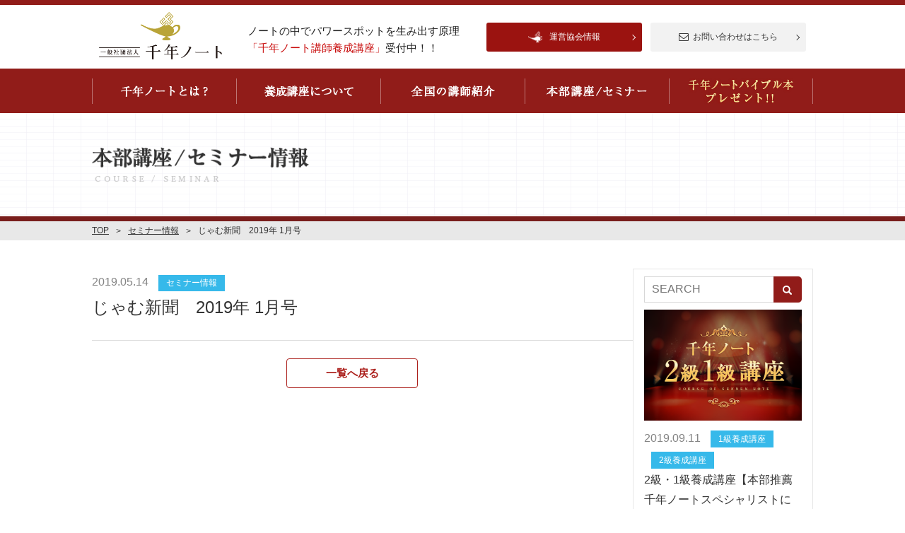

--- FILE ---
content_type: text/html; charset=UTF-8
request_url: https://sennen-note.com/jam/jam-2836/
body_size: 34215
content:
<!DOCTYPE html>
<html lang="ja">
<head>
<meta charset="UTF-8">
<meta http-equiv="X-UA-Compatible" content="IE=edge">
<title>じゃむ新聞　2019年 1月号 | 【公式】ノートの中でパワースポットを生み出す究極の風水「千年ノート」</title>
<meta name="viewport" content="width=device-width,minimum-scale=1,user-scalable=yes">
<meta name="format-detection" content="telephone=no">
<link rel="stylesheet" href="https://maxcdn.bootstrapcdn.com/font-awesome/4.7.0/css/font-awesome.min.css" type="text/css">
<link rel="shortcut icon" href="https://sennen-note.com/sennen0123/wp-content/themes/ecco/favicon.ico">
<link rel="apple-touch-icon-precomposed" href="https://sennen-note.com/sennen0123/wp-content/themes/ecco/favicon.ico">
<link rel="stylesheet" href="https://sennen-note.com/sennen0123/wp-content/themes/ecco/css/common.css" type="text/css">
<link rel="stylesheet" href="https://sennen-note.com/sennen0123/wp-content/themes/ecco/css/page.css" type="text/css">
<!--[if lt IE 9]>
<script src="https://sennen-note.com/sennen0123/wp-content/themes/ecco/js/html5shiv.js"></script>
<script src="http://css3-mediaqueries-js.googlecode.com/svn/trunk/css3-mediaqueries.js"></script>
<![endif]-->
<script>
  (function(i,s,o,g,r,a,m){i['GoogleAnalyticsObject']=r;i[r]=i[r]||function(){
  (i[r].q=i[r].q||[]).push(arguments)},i[r].l=1*new Date();a=s.createElement(o),
  m=s.getElementsByTagName(o)[0];a.async=1;a.src=g;m.parentNode.insertBefore(a,m)
  })(window,document,'script','https://www.google-analytics.com/analytics.js','ga');

  ga('create', 'UA-91469908-1', 'auto');
  ga('send', 'pageview');

</script><!--メールフォームプロ用CSS-->
<link rel="stylesheet" href="https://sennen-note.com/sennen0123/wp-content/themes/ecco/mailformpro_seminar/mfp.statics/mailformpro.css" type="text/css">
<meta name='robots' content='index, follow, max-image-preview:large, max-snippet:-1, max-video-preview:-1' />

	<!-- This site is optimized with the Yoast SEO plugin v25.6 - https://yoast.com/wordpress/plugins/seo/ -->
	<link rel="canonical" href="https://sennen-note.com/jam/jam-2836/" />
	<meta property="og:locale" content="ja_JP" />
	<meta property="og:type" content="article" />
	<meta property="og:title" content="じゃむ新聞　2019年 1月号 | 【公式】ノートの中でパワースポットを生み出す究極の風水「千年ノート」" />
	<meta property="og:url" content="https://sennen-note.com/jam/jam-2836/" />
	<meta property="og:site_name" content="【公式】ノートの中でパワースポットを生み出す究極の風水「千年ノート」" />
	<meta property="article:modified_time" content="2019-08-27T14:24:29+00:00" />
	<meta name="twitter:card" content="summary_large_image" />
	<script type="application/ld+json" class="yoast-schema-graph">{"@context":"https://schema.org","@graph":[{"@type":"WebPage","@id":"https://sennen-note.com/jam/jam-2836/","url":"https://sennen-note.com/jam/jam-2836/","name":"じゃむ新聞　2019年 1月号 | 【公式】ノートの中でパワースポットを生み出す究極の風水「千年ノート」","isPartOf":{"@id":"https://sennen-note.com/#website"},"datePublished":"2019-05-14T03:38:50+00:00","dateModified":"2019-08-27T14:24:29+00:00","breadcrumb":{"@id":"https://sennen-note.com/jam/jam-2836/#breadcrumb"},"inLanguage":"ja","potentialAction":[{"@type":"ReadAction","target":["https://sennen-note.com/jam/jam-2836/"]}]},{"@type":"BreadcrumbList","@id":"https://sennen-note.com/jam/jam-2836/#breadcrumb","itemListElement":[{"@type":"ListItem","position":1,"name":"ホーム","item":"https://sennen-note.com/"},{"@type":"ListItem","position":2,"name":"じゃむ新聞","item":"https://sennen-note.com/jam/"},{"@type":"ListItem","position":3,"name":"じゃむ新聞　2019年 1月号"}]},{"@type":"WebSite","@id":"https://sennen-note.com/#website","url":"https://sennen-note.com/","name":"【公式】ノートの中でパワースポットを生み出す究極の風水「千年ノート」","description":"2万人が実践!!書き込んだ事が現実に変わる、宇宙・自然・風水の法則、全てを取り入れた千年ノート。一般社団法人千年ノートでは、千年ノートの使い方や40代からでも人が集まって収入が上がる法則など人生が変わる法則を伝授致します。","potentialAction":[{"@type":"SearchAction","target":{"@type":"EntryPoint","urlTemplate":"https://sennen-note.com/?s={search_term_string}"},"query-input":{"@type":"PropertyValueSpecification","valueRequired":true,"valueName":"search_term_string"}}],"inLanguage":"ja"}]}</script>
	<!-- / Yoast SEO plugin. -->


<script type="text/javascript">
/* <![CDATA[ */
window._wpemojiSettings = {"baseUrl":"https:\/\/s.w.org\/images\/core\/emoji\/15.0.3\/72x72\/","ext":".png","svgUrl":"https:\/\/s.w.org\/images\/core\/emoji\/15.0.3\/svg\/","svgExt":".svg","source":{"concatemoji":"https:\/\/sennen-note.com\/sennen0123\/wp-includes\/js\/wp-emoji-release.min.js"}};
/*! This file is auto-generated */
!function(i,n){var o,s,e;function c(e){try{var t={supportTests:e,timestamp:(new Date).valueOf()};sessionStorage.setItem(o,JSON.stringify(t))}catch(e){}}function p(e,t,n){e.clearRect(0,0,e.canvas.width,e.canvas.height),e.fillText(t,0,0);var t=new Uint32Array(e.getImageData(0,0,e.canvas.width,e.canvas.height).data),r=(e.clearRect(0,0,e.canvas.width,e.canvas.height),e.fillText(n,0,0),new Uint32Array(e.getImageData(0,0,e.canvas.width,e.canvas.height).data));return t.every(function(e,t){return e===r[t]})}function u(e,t,n){switch(t){case"flag":return n(e,"\ud83c\udff3\ufe0f\u200d\u26a7\ufe0f","\ud83c\udff3\ufe0f\u200b\u26a7\ufe0f")?!1:!n(e,"\ud83c\uddfa\ud83c\uddf3","\ud83c\uddfa\u200b\ud83c\uddf3")&&!n(e,"\ud83c\udff4\udb40\udc67\udb40\udc62\udb40\udc65\udb40\udc6e\udb40\udc67\udb40\udc7f","\ud83c\udff4\u200b\udb40\udc67\u200b\udb40\udc62\u200b\udb40\udc65\u200b\udb40\udc6e\u200b\udb40\udc67\u200b\udb40\udc7f");case"emoji":return!n(e,"\ud83d\udc26\u200d\u2b1b","\ud83d\udc26\u200b\u2b1b")}return!1}function f(e,t,n){var r="undefined"!=typeof WorkerGlobalScope&&self instanceof WorkerGlobalScope?new OffscreenCanvas(300,150):i.createElement("canvas"),a=r.getContext("2d",{willReadFrequently:!0}),o=(a.textBaseline="top",a.font="600 32px Arial",{});return e.forEach(function(e){o[e]=t(a,e,n)}),o}function t(e){var t=i.createElement("script");t.src=e,t.defer=!0,i.head.appendChild(t)}"undefined"!=typeof Promise&&(o="wpEmojiSettingsSupports",s=["flag","emoji"],n.supports={everything:!0,everythingExceptFlag:!0},e=new Promise(function(e){i.addEventListener("DOMContentLoaded",e,{once:!0})}),new Promise(function(t){var n=function(){try{var e=JSON.parse(sessionStorage.getItem(o));if("object"==typeof e&&"number"==typeof e.timestamp&&(new Date).valueOf()<e.timestamp+604800&&"object"==typeof e.supportTests)return e.supportTests}catch(e){}return null}();if(!n){if("undefined"!=typeof Worker&&"undefined"!=typeof OffscreenCanvas&&"undefined"!=typeof URL&&URL.createObjectURL&&"undefined"!=typeof Blob)try{var e="postMessage("+f.toString()+"("+[JSON.stringify(s),u.toString(),p.toString()].join(",")+"));",r=new Blob([e],{type:"text/javascript"}),a=new Worker(URL.createObjectURL(r),{name:"wpTestEmojiSupports"});return void(a.onmessage=function(e){c(n=e.data),a.terminate(),t(n)})}catch(e){}c(n=f(s,u,p))}t(n)}).then(function(e){for(var t in e)n.supports[t]=e[t],n.supports.everything=n.supports.everything&&n.supports[t],"flag"!==t&&(n.supports.everythingExceptFlag=n.supports.everythingExceptFlag&&n.supports[t]);n.supports.everythingExceptFlag=n.supports.everythingExceptFlag&&!n.supports.flag,n.DOMReady=!1,n.readyCallback=function(){n.DOMReady=!0}}).then(function(){return e}).then(function(){var e;n.supports.everything||(n.readyCallback(),(e=n.source||{}).concatemoji?t(e.concatemoji):e.wpemoji&&e.twemoji&&(t(e.twemoji),t(e.wpemoji)))}))}((window,document),window._wpemojiSettings);
/* ]]> */
</script>
<style id='wp-emoji-styles-inline-css' type='text/css'>

	img.wp-smiley, img.emoji {
		display: inline !important;
		border: none !important;
		box-shadow: none !important;
		height: 1em !important;
		width: 1em !important;
		margin: 0 0.07em !important;
		vertical-align: -0.1em !important;
		background: none !important;
		padding: 0 !important;
	}
</style>
<link rel='stylesheet' id='wp-block-library-css' href='https://sennen-note.com/sennen0123/wp-includes/css/dist/block-library/style.min.css' type='text/css' media='all' />
<style id='classic-theme-styles-inline-css' type='text/css'>
/*! This file is auto-generated */
.wp-block-button__link{color:#fff;background-color:#32373c;border-radius:9999px;box-shadow:none;text-decoration:none;padding:calc(.667em + 2px) calc(1.333em + 2px);font-size:1.125em}.wp-block-file__button{background:#32373c;color:#fff;text-decoration:none}
</style>
<style id='global-styles-inline-css' type='text/css'>
:root{--wp--preset--aspect-ratio--square: 1;--wp--preset--aspect-ratio--4-3: 4/3;--wp--preset--aspect-ratio--3-4: 3/4;--wp--preset--aspect-ratio--3-2: 3/2;--wp--preset--aspect-ratio--2-3: 2/3;--wp--preset--aspect-ratio--16-9: 16/9;--wp--preset--aspect-ratio--9-16: 9/16;--wp--preset--color--black: #000000;--wp--preset--color--cyan-bluish-gray: #abb8c3;--wp--preset--color--white: #ffffff;--wp--preset--color--pale-pink: #f78da7;--wp--preset--color--vivid-red: #cf2e2e;--wp--preset--color--luminous-vivid-orange: #ff6900;--wp--preset--color--luminous-vivid-amber: #fcb900;--wp--preset--color--light-green-cyan: #7bdcb5;--wp--preset--color--vivid-green-cyan: #00d084;--wp--preset--color--pale-cyan-blue: #8ed1fc;--wp--preset--color--vivid-cyan-blue: #0693e3;--wp--preset--color--vivid-purple: #9b51e0;--wp--preset--gradient--vivid-cyan-blue-to-vivid-purple: linear-gradient(135deg,rgba(6,147,227,1) 0%,rgb(155,81,224) 100%);--wp--preset--gradient--light-green-cyan-to-vivid-green-cyan: linear-gradient(135deg,rgb(122,220,180) 0%,rgb(0,208,130) 100%);--wp--preset--gradient--luminous-vivid-amber-to-luminous-vivid-orange: linear-gradient(135deg,rgba(252,185,0,1) 0%,rgba(255,105,0,1) 100%);--wp--preset--gradient--luminous-vivid-orange-to-vivid-red: linear-gradient(135deg,rgba(255,105,0,1) 0%,rgb(207,46,46) 100%);--wp--preset--gradient--very-light-gray-to-cyan-bluish-gray: linear-gradient(135deg,rgb(238,238,238) 0%,rgb(169,184,195) 100%);--wp--preset--gradient--cool-to-warm-spectrum: linear-gradient(135deg,rgb(74,234,220) 0%,rgb(151,120,209) 20%,rgb(207,42,186) 40%,rgb(238,44,130) 60%,rgb(251,105,98) 80%,rgb(254,248,76) 100%);--wp--preset--gradient--blush-light-purple: linear-gradient(135deg,rgb(255,206,236) 0%,rgb(152,150,240) 100%);--wp--preset--gradient--blush-bordeaux: linear-gradient(135deg,rgb(254,205,165) 0%,rgb(254,45,45) 50%,rgb(107,0,62) 100%);--wp--preset--gradient--luminous-dusk: linear-gradient(135deg,rgb(255,203,112) 0%,rgb(199,81,192) 50%,rgb(65,88,208) 100%);--wp--preset--gradient--pale-ocean: linear-gradient(135deg,rgb(255,245,203) 0%,rgb(182,227,212) 50%,rgb(51,167,181) 100%);--wp--preset--gradient--electric-grass: linear-gradient(135deg,rgb(202,248,128) 0%,rgb(113,206,126) 100%);--wp--preset--gradient--midnight: linear-gradient(135deg,rgb(2,3,129) 0%,rgb(40,116,252) 100%);--wp--preset--font-size--small: 13px;--wp--preset--font-size--medium: 20px;--wp--preset--font-size--large: 36px;--wp--preset--font-size--x-large: 42px;--wp--preset--spacing--20: 0.44rem;--wp--preset--spacing--30: 0.67rem;--wp--preset--spacing--40: 1rem;--wp--preset--spacing--50: 1.5rem;--wp--preset--spacing--60: 2.25rem;--wp--preset--spacing--70: 3.38rem;--wp--preset--spacing--80: 5.06rem;--wp--preset--shadow--natural: 6px 6px 9px rgba(0, 0, 0, 0.2);--wp--preset--shadow--deep: 12px 12px 50px rgba(0, 0, 0, 0.4);--wp--preset--shadow--sharp: 6px 6px 0px rgba(0, 0, 0, 0.2);--wp--preset--shadow--outlined: 6px 6px 0px -3px rgba(255, 255, 255, 1), 6px 6px rgba(0, 0, 0, 1);--wp--preset--shadow--crisp: 6px 6px 0px rgba(0, 0, 0, 1);}:where(.is-layout-flex){gap: 0.5em;}:where(.is-layout-grid){gap: 0.5em;}body .is-layout-flex{display: flex;}.is-layout-flex{flex-wrap: wrap;align-items: center;}.is-layout-flex > :is(*, div){margin: 0;}body .is-layout-grid{display: grid;}.is-layout-grid > :is(*, div){margin: 0;}:where(.wp-block-columns.is-layout-flex){gap: 2em;}:where(.wp-block-columns.is-layout-grid){gap: 2em;}:where(.wp-block-post-template.is-layout-flex){gap: 1.25em;}:where(.wp-block-post-template.is-layout-grid){gap: 1.25em;}.has-black-color{color: var(--wp--preset--color--black) !important;}.has-cyan-bluish-gray-color{color: var(--wp--preset--color--cyan-bluish-gray) !important;}.has-white-color{color: var(--wp--preset--color--white) !important;}.has-pale-pink-color{color: var(--wp--preset--color--pale-pink) !important;}.has-vivid-red-color{color: var(--wp--preset--color--vivid-red) !important;}.has-luminous-vivid-orange-color{color: var(--wp--preset--color--luminous-vivid-orange) !important;}.has-luminous-vivid-amber-color{color: var(--wp--preset--color--luminous-vivid-amber) !important;}.has-light-green-cyan-color{color: var(--wp--preset--color--light-green-cyan) !important;}.has-vivid-green-cyan-color{color: var(--wp--preset--color--vivid-green-cyan) !important;}.has-pale-cyan-blue-color{color: var(--wp--preset--color--pale-cyan-blue) !important;}.has-vivid-cyan-blue-color{color: var(--wp--preset--color--vivid-cyan-blue) !important;}.has-vivid-purple-color{color: var(--wp--preset--color--vivid-purple) !important;}.has-black-background-color{background-color: var(--wp--preset--color--black) !important;}.has-cyan-bluish-gray-background-color{background-color: var(--wp--preset--color--cyan-bluish-gray) !important;}.has-white-background-color{background-color: var(--wp--preset--color--white) !important;}.has-pale-pink-background-color{background-color: var(--wp--preset--color--pale-pink) !important;}.has-vivid-red-background-color{background-color: var(--wp--preset--color--vivid-red) !important;}.has-luminous-vivid-orange-background-color{background-color: var(--wp--preset--color--luminous-vivid-orange) !important;}.has-luminous-vivid-amber-background-color{background-color: var(--wp--preset--color--luminous-vivid-amber) !important;}.has-light-green-cyan-background-color{background-color: var(--wp--preset--color--light-green-cyan) !important;}.has-vivid-green-cyan-background-color{background-color: var(--wp--preset--color--vivid-green-cyan) !important;}.has-pale-cyan-blue-background-color{background-color: var(--wp--preset--color--pale-cyan-blue) !important;}.has-vivid-cyan-blue-background-color{background-color: var(--wp--preset--color--vivid-cyan-blue) !important;}.has-vivid-purple-background-color{background-color: var(--wp--preset--color--vivid-purple) !important;}.has-black-border-color{border-color: var(--wp--preset--color--black) !important;}.has-cyan-bluish-gray-border-color{border-color: var(--wp--preset--color--cyan-bluish-gray) !important;}.has-white-border-color{border-color: var(--wp--preset--color--white) !important;}.has-pale-pink-border-color{border-color: var(--wp--preset--color--pale-pink) !important;}.has-vivid-red-border-color{border-color: var(--wp--preset--color--vivid-red) !important;}.has-luminous-vivid-orange-border-color{border-color: var(--wp--preset--color--luminous-vivid-orange) !important;}.has-luminous-vivid-amber-border-color{border-color: var(--wp--preset--color--luminous-vivid-amber) !important;}.has-light-green-cyan-border-color{border-color: var(--wp--preset--color--light-green-cyan) !important;}.has-vivid-green-cyan-border-color{border-color: var(--wp--preset--color--vivid-green-cyan) !important;}.has-pale-cyan-blue-border-color{border-color: var(--wp--preset--color--pale-cyan-blue) !important;}.has-vivid-cyan-blue-border-color{border-color: var(--wp--preset--color--vivid-cyan-blue) !important;}.has-vivid-purple-border-color{border-color: var(--wp--preset--color--vivid-purple) !important;}.has-vivid-cyan-blue-to-vivid-purple-gradient-background{background: var(--wp--preset--gradient--vivid-cyan-blue-to-vivid-purple) !important;}.has-light-green-cyan-to-vivid-green-cyan-gradient-background{background: var(--wp--preset--gradient--light-green-cyan-to-vivid-green-cyan) !important;}.has-luminous-vivid-amber-to-luminous-vivid-orange-gradient-background{background: var(--wp--preset--gradient--luminous-vivid-amber-to-luminous-vivid-orange) !important;}.has-luminous-vivid-orange-to-vivid-red-gradient-background{background: var(--wp--preset--gradient--luminous-vivid-orange-to-vivid-red) !important;}.has-very-light-gray-to-cyan-bluish-gray-gradient-background{background: var(--wp--preset--gradient--very-light-gray-to-cyan-bluish-gray) !important;}.has-cool-to-warm-spectrum-gradient-background{background: var(--wp--preset--gradient--cool-to-warm-spectrum) !important;}.has-blush-light-purple-gradient-background{background: var(--wp--preset--gradient--blush-light-purple) !important;}.has-blush-bordeaux-gradient-background{background: var(--wp--preset--gradient--blush-bordeaux) !important;}.has-luminous-dusk-gradient-background{background: var(--wp--preset--gradient--luminous-dusk) !important;}.has-pale-ocean-gradient-background{background: var(--wp--preset--gradient--pale-ocean) !important;}.has-electric-grass-gradient-background{background: var(--wp--preset--gradient--electric-grass) !important;}.has-midnight-gradient-background{background: var(--wp--preset--gradient--midnight) !important;}.has-small-font-size{font-size: var(--wp--preset--font-size--small) !important;}.has-medium-font-size{font-size: var(--wp--preset--font-size--medium) !important;}.has-large-font-size{font-size: var(--wp--preset--font-size--large) !important;}.has-x-large-font-size{font-size: var(--wp--preset--font-size--x-large) !important;}
:where(.wp-block-post-template.is-layout-flex){gap: 1.25em;}:where(.wp-block-post-template.is-layout-grid){gap: 1.25em;}
:where(.wp-block-columns.is-layout-flex){gap: 2em;}:where(.wp-block-columns.is-layout-grid){gap: 2em;}
:root :where(.wp-block-pullquote){font-size: 1.5em;line-height: 1.6;}
</style>
<link rel='stylesheet' id='swpm.common-css' href='https://sennen-note.com/sennen0123/wp-content/plugins/simple-membership/css/swpm.common.css' type='text/css' media='all' />
<script type="text/javascript" src="https://sennen-note.com/sennen0123/wp-includes/js/jquery/jquery.min.js" id="jquery-core-js"></script>
<script type="text/javascript" src="https://sennen-note.com/sennen0123/wp-includes/js/jquery/jquery-migrate.min.js" id="jquery-migrate-js"></script>
<link rel="https://api.w.org/" href="https://sennen-note.com/wp-json/" /><link rel="EditURI" type="application/rsd+xml" title="RSD" href="https://sennen-note.com/sennen0123/xmlrpc.php?rsd" />
<link rel='shortlink' href='https://sennen-note.com/?p=2836' />
<link rel="alternate" title="oEmbed (JSON)" type="application/json+oembed" href="https://sennen-note.com/wp-json/oembed/1.0/embed?url=https%3A%2F%2Fsennen-note.com%2Fjam%2Fjam-2836%2F" />
<link rel="alternate" title="oEmbed (XML)" type="text/xml+oembed" href="https://sennen-note.com/wp-json/oembed/1.0/embed?url=https%3A%2F%2Fsennen-note.com%2Fjam%2Fjam-2836%2F&#038;format=xml" />
</head>
<body id="page_top" class="top">
	<div id="wrapper">
        <header>
            <div class="header_inner">
                <h1><span>ノートの中でパワースポットを生み出す原理<br class="pc_br"><em>「千年ノート講師養成講座」</em>受付中！！</span></h1>
                <div class="h_bottom">
                    <p class="logo"><a href="https://sennen-note.com/"><img src="https://sennen-note.com/sennen0123/wp-content/themes/ecco/img/common/logo_02.png" width="174" height="46" alt="【公式】ノートの中でパワースポットを生み出す究極の風水「千年ノート」"></a></p>
                    <div class="sp_btn_area sp">
                        <div class="btn company_btn"><a href="https://sennen-note.com/company/"><img src="https://sennen-note.com/sennen0123/wp-content/themes/ecco/img/common/btn-company.png" alt="運営協会情報"></a></div>
                        <div class="btn mail_btn"><a href="https://sennen-note.com/mail/"><img src="https://sennen-note.com/sennen0123/wp-content/themes/ecco/img/common/btn-contact.png" alt="メルマガ登録はこちらから"></a></div>
                    </div>
                    <div class="pc_btn_area pc">
                        <div class="btn company_btn"><a href="https://sennen-note.com/company/"><span>運営協会情報</span></a></div>
                        <div class="btn contact_btn"><a href="https://sennen-note.com/contact/"><span>お問い合わせはこちら</span></a></div>
                    </div>
                </div>
            </div>
        </header>
		
		<nav>
			<ul class="clearfix inner-box pc">
				<li><a href="https://sennen-note.com/note/"><img src="https://sennen-note.com/sennen0123/wp-content/themes/ecco/img/common/gnav-01.png" width="123" height="16" alt="千年ノートとは？"></a></li>
				<li><a href="https://sennen-note.com/course/"><img src="https://sennen-note.com/sennen0123/wp-content/themes/ecco/img/common/gnav-02.png" width="127" height="16" alt="養成講座について"></a></li>
				<li><a href="https://sennen-note.com/teacher/"><img src="https://sennen-note.com/sennen0123/wp-content/themes/ecco/img/common/gnav-03.png" width="119" height="16" alt="全国の講師紹介"></a></li>
				<li><a href="https://sennen-note.com/seminar/"><img src="https://sennen-note.com/sennen0123/wp-content/themes/ecco/img/common/gnav-04.png" width="142" height="16" alt="本部講座/セミナー"></a></li>
				<li><a href="https://sennen-note.com/mail/"><img src="https://sennen-note.com/sennen0123/wp-content/themes/ecco/img/common/gnav-05.png" width="148" height="37" alt="千年ノート完全版プレゼント！"></a></li>
			</ul>
			<ul class="clearfix inner-box sp">
				<li><a href="https://sennen-note.com/note/"><img src="https://sennen-note.com/sennen0123/wp-content/themes/ecco/img/common/gnav-06.png" alt="千年ノートとは？"></a></li>
				<li><a href="https://sennen-note.com/course/"><img src="https://sennen-note.com/sennen0123/wp-content/themes/ecco/img/common/gnav-07.png" alt="養成講座について"></a></li>
				<li><a href="https://sennen-note.com/teacher/"><img src="https://sennen-note.com/sennen0123/wp-content/themes/ecco/img/common/gnav-08.png" alt="講師紹介"></a></li>
				<li><a href="https://sennen-note.com/seminar/"><img src="https://sennen-note.com/sennen0123/wp-content/themes/ecco/img/common/gnav-09.png" alt="講座/セミナー"></a></li>
			</ul>
		</nav>		<section id="seminar" class="page single">
			<div class="ttl">
				<h2><span><img src="https://sennen-note.com/sennen0123/wp-content/themes/ecco/img/seminar/ttl.png" width="320" height="54" alt="セミナー情報"></span></h2>
			</div>
			<div id="pan">
				<ul class="clearfix">
					<li><a href="https://sennen-note.com">TOP</a></li>
					<li><a href="https://sennen-note.com/seminar/">セミナー情報</a></li>
					<li>じゃむ新聞　2019年 1月号</li>
				</ul>
			</div>
			<div id="contents">
				<div id="column" class="inner-box clearfix">
					<div class="main_wrap">
						<div class="main">

							<div class="time-cat">
								<time>2019.05.14</time>								<a href="セミナー情報">セミナー情報</a>							</div>
							<h3>じゃむ新聞　2019年 1月号</h3>
							<div class="blog-box">
															</div><!--/.blog-box-->

						
								<div id="page-nav">
									<ul>
<li class="prev"></li>										<li class="back"><a href="https://sennen-note.com/seminar/">一覧へ戻る</a></li>
<li class="next"></li>									</ul>
								</div><!--/#page-nav-->
						</div><!--/#main-->
					</div><!--/#main_wrap-->
			
										<div class="sidebar">
						<form name="searchform" id="searchform" method="get" action="https://sennen-note.com/">
							<input type="hidden" name="post_type" value="seminar">
							<input type="text" value="" name="s" id="s" placeholder="SEARCH">  
							<button type="submit" id="searchBtn4"><img src="https://sennen-note.com/sennen0123/wp-content/themes/ecco/img/common/btn-search.png" alt="検索"></button>
						</form>
						<ul class="column-list clearfix">								<li class="">
									<a href="https://sennen-note.com/seminar/2and1/"><img src="https://sennen-note.com/sennen0123/wp-content/uploads/2019/08/1-640x452.png" alt="2級・1級養成講座【本部推薦千年ノートスペシャリストによる講座】"></a>
									<div class="time-cat">
										<time>2019.09.11</time>										<a href="https://sennen-note.com/seminar_archives/1%e7%b4%9a%e9%a4%8a%e6%88%90%e8%ac%9b%e5%ba%a7/">1級養成講座</a><a href="https://sennen-note.com/seminar_archives/2%e7%b4%9a%e9%a4%8a%e6%88%90%e8%ac%9b%e5%ba%a7/">2級養成講座</a>									</div>
									<h3>2級・1級養成講座【本部推薦千年ノートスペシャリストによる講座】</h3>
								</li>
								<li class="">
									<a href="https://sennen-note.com/seminar/seminar-3451/"><img src="https://sennen-note.com/sennen0123/wp-content/uploads/2017/01/meister-640x452.png" alt="千年ノートマイスター講座"></a>
									<div class="time-cat">
										<time>2020.05.21</time>										<a href="https://sennen-note.com/seminar_archives/%e5%8d%83%e5%b9%b4%e3%83%8e%e3%83%bc%e3%83%88%e3%83%9e%e3%82%a4%e3%82%b9%e3%82%bf%e3%83%bc/">千年ノートマイスター</a>									</div>
									<h3>千年ノートマイスター講座</h3>
								</li>
								<li class="full">
									<a href="https://sennen-note.com/seminar/seminar-3529/"><img src="https://sennen-note.com/sennen0123/wp-content/uploads/2018/06/3911c4bd672fe2110862c12d59c58656.png" alt="＜オンライン＞【10月11日（日）開催】◆千年ノート王道の法則セミナー◆"></a>
									<div class="time-cat">
										<time>2020.08.26</time>										<a href="https://sennen-note.com/seminar_archives/%e5%8d%83%e5%b9%b4%e3%83%8e%e3%83%bc%e3%83%88%e7%8e%8b%e9%81%93%e3%81%ae%e6%b3%95%e5%89%87%e3%82%bb%e3%83%9f%e3%83%8a%e3%83%bc/">千年ノート王道の法則セミナー</a>									</div>
									<h3>＜オンライン＞【10月11日（日）開催】◆千年ノート王道の法則セミナー◆</h3>
								</li>
						</ul>
						<ul class="cat-list">
							<li class="1%e7%b4%9a%e9%a4%8a%e6%88%90%e8%ac%9b%e5%ba%a7"><a href="https://sennen-note.com/seminar_archives/1%e7%b4%9a%e9%a4%8a%e6%88%90%e8%ac%9b%e5%ba%a7/">1級養成講座</a></li><li class="2%e7%b4%9a%e9%a4%8a%e6%88%90%e8%ac%9b%e5%ba%a7"><a href="https://sennen-note.com/seminar_archives/2%e7%b4%9a%e9%a4%8a%e6%88%90%e8%ac%9b%e5%ba%a7/">2級養成講座</a></li><li class="%e5%8d%83%e5%b9%b4%e3%83%8e%e3%83%bc%e3%83%88%e3%83%9e%e3%82%a4%e3%82%b9%e3%82%bf%e3%83%bc"><a href="https://sennen-note.com/seminar_archives/%e5%8d%83%e5%b9%b4%e3%83%8e%e3%83%bc%e3%83%88%e3%83%9e%e3%82%a4%e3%82%b9%e3%82%bf%e3%83%bc/">千年ノートマイスター</a></li><li class="%e5%8d%83%e5%b9%b4%e3%83%8e%e3%83%bc%e3%83%88%e7%8e%8b%e9%81%93%e3%81%ae%e6%b3%95%e5%89%87%e3%82%bb%e3%83%9f%e3%83%8a%e3%83%bc"><a href="https://sennen-note.com/seminar_archives/%e5%8d%83%e5%b9%b4%e3%83%8e%e3%83%bc%e3%83%88%e7%8e%8b%e9%81%93%e3%81%ae%e6%b3%95%e5%89%87%e3%82%bb%e3%83%9f%e3%83%8a%e3%83%bc/">千年ノート王道の法則セミナー</a></li>						</ul>
					</div><!--/#sidebar-->				</div><!--/.clearfix-->
			</div><!--#contents-->
		</section><!--/#seminar-->
		<section id="mail_magazine">
				<h2>
					<span>
						<img src="https://sennen-note.com/sennen0123/wp-content/themes/ecco/img/common/ttl-01.png" width="357" height="30" alt="" class="ttl-01">
						<img src="https://sennen-note.com/sennen0123/wp-content/themes/ecco/img/common/ttl-02.png" width="556" height="30" alt="" class="ttl-02">
					</span>
					<span>
						<img src="https://sennen-note.com/sennen0123/wp-content/themes/ecco/img/common/ttl-03.png" width="201" height="33" alt="" class="ttl-03">
						<img src="https://sennen-note.com/sennen0123/wp-content/themes/ecco/img/common/ttl-04.png" width="518" height="30" alt="" class="ttl-04">
					</span>
				</h2>
				<div class="inner-box alnC">
					<form action="https://a08.hm-f.jp/index.php" method="post">
						<input type="hidden" name="charset" value="UTF-8" />
						<input type="hidden" name="action" value="R2" />
						<input type="hidden" name="a" value="688" />
						<input type="hidden" name="f" value="13" />
						<input type="hidden" name="s" value="1" />
						<input type="hidden" name="fa_code" value="c4de0f1ce523e7ef8d564bab01e8fd91" />
						<div><input type="text" name="propval_1" class="text" placeholder="お名前">
						<input type="text" name="mailaddr" class="text" placeholder="メールアドレス"></div>
						<button type="submit" value="" class="submit"><img src="https://sennen-note.com/sennen0123/wp-content/themes/ecco/img/common/btn-submit.png"></button>
					</form>
				</div>
			</section><div class="btn-ptop pc inner-box">
  <a href="#page_top">ページトップへ戻る</a>
</div>
<footer>
  <div class="clearfix inner-box">
    <div class="fR">
      <div class="btn-login">
        <a href="https://sennen-note.com/login/" class="contact">会員専用ページ</a>
      </div>
      <ul class="clearfix">
        <li class="home"><a href="https://sennen-note.com/">TOP</a></li>
        <li class="note"><a href="https://sennen-note.com/note/">千年ノートとは？</a></li>
        <li class="course"><a href="https://sennen-note.com/course/">資格取得講座</a></li>
        <li class="teacher"><a href="https://sennen-note.com/teacher/">講師紹介</a></li>
        <li class="mail"><a href="https://sennen-note.com/mail/">メルマガ登録</a></li>
        <li class="column"><a href="https://sennen-note.com/category/column/">千年ノートコラム</a></li>
        <li class="seminar"><a href="https://sennen-note.com/seminar/">養成講座／セミナー情報</a></li>
        <li class="space"><a href="https://sennen-note.com/space/">大宇宙ふさふさ防衛軍</a></li>
        <li class="company"><a href="https://sennen-note.com/company/">運営協会について</a></li>
        <li class="contact"><a href="https://sennen-note.com/contact/">お問い合わせ</a></li>
        <li class="chakra"><a href="https://sennen-note.com/chakra/">チャクラ調整写真</a></li>
        <!-- <li class="login"><a href="https://sennen-note.com/?page_id=37">会員専用ページ</a></li> -->
        <li class="privacy"><a href="https://sennen-note.com/policy/">プライバシーポリシー</a></li>
        <li class="sitemap"><a href="https://sennen-note.com/sitemap/">サイトマップ</a></li>
        <li class="agreement"><a href="https://sennen-note.com/agreement/">講座利用規約</a></li>
      </ul>
    </div>
    <!--/.fR-->
    <div class="fL">
      <a href="https://sennen-note.com/"><img src="https://sennen-note.com/sennen0123/wp-content/themes/ecco/img/common/logo.png" width="174" height="46" alt="【公式】ノートの中でパワースポットを生み出す究極の風水「千年ノート」"></a>
      <address>
        〒468-0043 愛知県名古屋市天白区菅田2丁目502
      </address>

      <p><a href="http://ameblo.jp/doumyou/" target="_blank"><img src="https://sennen-note.com/sennen0123/wp-content/themes/ecco/img/top/bnr-ameba.jpg" alt="岡西導明ブログ"></a></p>
    </div>
    <!--/.fL-->
    <div class="btn-ptop2 sp">
      <a href="#page_top">ページトップへ戻る</a>
    </div>
    <p class="clear copy">Copyright (C)2017 一般社団法人千年ノート All Rights Reserved.</p>
    <div class="sp bnr-mlmg"><a href="https://sennen-note.com/mail/"><img src="https://sennen-note.com/sennen0123/wp-content/themes/ecco/img/sp/bnr-mlmg.png" alt="「千年ノート」特別メルマガ配信中！無料登録はこちらから"></a></div>
  </div>
  <!--/.inner-box-->
</footer>

</div>
<!--/#wrapper-->

<script type="text/javascript" src="https://ajax.googleapis.com/ajax/libs/jquery/1.8.1/jquery.min.js"></script>
<script type="text/javascript" src="https://sennen-note.com/sennen0123/wp-content/themes/ecco/js/heightLine.js"></script>
<script type="text/javascript" src="https://sennen-note.com/sennen0123/wp-content/themes/ecco/js/jquery.page-scroller.js"></script>
<script type="text/javascript">
//画面切り替え時再読み込み（JSの高さエラー対策）
var timers = false;
var w = 0;
var wsize = 0; //ウインドウサイズGET

//リサイズ時
$(window).on('load resize', function() {
  if (timers !== false) {
    clearTimeout(timers);
  }
  timers = setTimeout(window.onload = function() {

    if ($(window).width() <= 768) { //768px以下
      var bnr = $('.bnr-mlmg').height();
      $('footer').css('padding-bottom', bnr);

      var topBtn = $('.bnr-mlmg');
      topBtn.hide();
      $(window).bind("scroll", function() {
        if ($(this).scrollTop() > 2000) {
          topBtn.fadeIn().css('display', 'block');
        } else {
          topBtn.fadeOut();
        }
      });
    } else {
      $('footer').css('padding-bottom', 0);
      var topBtn = $('.bnr-mlmg');
      topBtn.css('display', 'none');
    }
  }, 200);
});
</script>
<script src="https://maps.googleapis.com/maps/api/js?key=AIzaSyBKJdZGFuZdsb5Joyq3Z_kHFE_4z3qw0Tg"></script>
<script type="text/javascript" src="https://sennen-note.com/sennen0123/wp-content/themes/ecco/js/maps.js"></script>

<script type="text/javascript">

$( document ).ready(function() {
	//$('#sanka .alnC').hide();
	$('#sanka').css('margin-top','25px');

$('#sanka').change(function() {

    // is()でチェックの状態を取得
    var is = $('.accept').is(':checked');

    // もしisがdisabledだったら
    if (is) {
      $('#sanka .kiyaku-btn').addClass('on');
	//$(this).parent().parent().parent().find('p.er').fadeOut('slow');
    } else {
      $('#sanka .kiyaku-btn').removeClass('on');
    //$(this).parent().find('.alnC').css({'opacity':'1'}).css({'cursor':'pointer'});
	//$(this).parent().parent().parent().find('p.er').fadeOut('slow');
    }
  });

});
</script>
</body>
</html>

--- FILE ---
content_type: text/css
request_url: https://sennen-note.com/sennen0123/wp-content/themes/ecco/css/common.css
body_size: 27570
content:
@charset "utf-8";

/*
---------------------------------------
reset
---------------------------------------
*/

/*{
	border:1px solid #333;
}*/
html,
body,
div,
span,
applet,
object,
iframe,
h1,
h2,
h3,
h4,
h5,
h6,
p,
blockquote,
pre,
a,
abbr,
acronym,
address,
big,
cite,
code,
del,
dfn,
em,
img,
ins,
kbd,
q,
s,
samp,
small,
strike,
strong,
sub,
sup,
tt,
var,
b,
u,
i,
center,
dl,
dt,
dd,
ol,
ul,
li,
fieldset,
form,
label,
legend,
table,
caption,
tbody,
tfoot,
thead,
tr,
th,
td,
article,
aside,
canvas,
details,
embed,
figure,
figcaption,
footer,
header,
hgroup,
menu,
nav,
output,
ruby,
section,
summary,
time,
mark,
audio,
video {
  box-sizing: border-box;
  margin: 0;
  padding: 0;
  vertical-align: baseline;
}
article,
aside,
details,
figcaption,
figure,
footer,
header,
hgroup,
menu,
nav,
section {
  display: block;
  margin: 0;
  padding: 0;
}
html {
  width: 100%;
  min-width: 320px;
  min-height: 100%;
  overflow-y: scroll;
}
body {
  width: 100%;
  min-width: 320px;
  height: 100%;
  margin: 0px auto;
  color: #333;
  font-family: '游ゴシック体', 'Yu Gothic', YuGothic, 'KozGoPro-Light', '小塚ゴシック Pro L', 'ヒラギノ角ゴ ProN W3', 'Hiragino Kaku Gothic ProN', '游ゴシック', YuGothic, 'メイリオ', Meiryo, sans-serif;
  line-height: 1.8;
  letter-spacing: 0;
  background: #fff;
}
html,
body {
  font-size: 62.5%;
  font-size: 10px\0; /* IE */
}
#wrapper {
}
label {
  cursor: pointer;
}
/*
---------------------------------------
link
---------------------------------------
*/

a:link {
  color: #333;
  text-decoration: underline;
  transition: all 0.4s;
}
a:visited {
  color: #333;
  text-decoration: none;
}
a:hover {
  color: #333;
  text-decoration: none;
}
a:active {
  color: #333;
  text-decoration: none;
}
a:hover img,
#contents form input[type='submit']:hover,
button:hover {
  -khtml-opacity: 0.7; /* khtml, old safari */
  -moz-opacity: 0.7; /* mozilla, netscape */
  opacity: 0.7; /* fx, safari, opera */
  filter: alpha(opacity=70); /* internet explorer */
  -webkit-transition: all 0.4s;
  transition: all 0.4s;
}
nav ul li a:hover img,
.noalpha a:hover img {
  -khtml-opacity: 1 !important; /* khtml, old safari */
  -moz-opacity: 1 !important; /* mozilla, netscape */
  opacity: 1 !important; /* fx, safari, opera */
  filter: alpha(opacity=100) !important; /* internet explorer */
}
a:focus {
  outline: none;
}

/*
---------------------------------------
clear
---------------------------------------
*/

.clearfix:after {
  display: block;
  clear: both;
  height: 0;
  font-size: 0;
  visibility: hidden;
  content: '.';
}

.clearfix {
  min-height: 1px;
}

* html .clearfix {
  height: 1px;
  /*\*/ /*/
	height: auto;
	overflow: hidden;
	/**/
}

.clear,
.both {
  clear: both;
}

*:first-child + html .clearfix {
  zoom: 1;
} /* IE7 */

/*
---------------------------------------
style
---------------------------------------
*/

input[type='text'],
input[type='tel'],
input[type='email'],
textarea {
  margin: 0;
  padding: 0;
  padding: 10px;
  font-size: 1.6rem;
  outline: none;
}
img {
  max-width: 100%;
  height: auto;
  line-height: 1;
  border: none;
}
ol,
ul {
  list-style: none;
}
ol.clearfix > li,
ul.clearfix > li {
  float: left;
}
table {
  width: 100%;
  border-collapse: collapse;
  border-spacing: 0;
}
table th {
  font-weight: normal;
}
caption,
th {
  text-align: left;
}
p,
dd,
li,
address,
blockquot {
  font-size: 1.6rem;
  font-style: normal;
  line-height: 1.9;
}
.bold {
  font-weight: bold;
}
.underline {
  text-decoration: underline;
}
p.indent,
ul.indent {
  padding-left: 1em;
  text-indent: -1em;
}

p.indent2,
ul.indent2 {
  padding-left: 2em;
  text-indent: -2em;
}
.nobdr {
  border: none !important;
}

/*
---------------------------------------
color
---------------------------------------
*/

.clr01 {
  color: #f31818;
}

/*
---------------------------------------
text_align
---------------------------------------
*/

.alnL {
  text-align: left !important;
}

.alnC {
  text-align: center !important;
}

.alnR {
  text-align: right !important;
}

/*
---------------------------------------
float
---------------------------------------
*/

.fL {
  float: left !important;
}

.fR {
  float: right !important;
}

/*
---------------------------------------
h1-h6
---------------------------------------
*/

h1,
h2,
h3,
h4,
h5,
h6 {
  font-weight: normal;
  font-size: 1.6rem;
  line-height: 1.8;
}
/*
---------------------------------------
font
---------------------------------------
*/
.mincho {
  font-family: 游明朝, YuMincho, 'ヒラギノ明朝 ProN W3', 'Hiragino Mincho ProN', HG明朝E, 'ＭＳ Ｐ明朝', 'ＭＳ 明朝', serif;
}

/*
------------------------------------------------------------------------------
layout - common(base)
------------------------------------------------------------------------------
---------------------------------------
wrapper
---------------------------------------
*/

#wrapper {
  /*overflow:hidden;*/
  position: relative;
  width: 100%;
  height: 100%;
  /*min-width:1080px;*/
  margin: 0 auto;
}
.inner-box {
  position: relative;
  /*width:1080px;*/
  max-width: 1020px;
  margin: 0 auto;
}
.sp {
  display: none;
}
.pc {
  display: block;
}

/*
---------------------------------------
header
---------------------------------------
*/

#wrapper > header .header_inner {
  position: relative;
}
#wrapper > header .header_inner .h_bottom {
  position: relative;
  height: 65px;
}
#wrapper > header h1 {
  margin: 0;
  padding: 5px 2.5%;
  color: #fff;
  font-size: 1.2rem;
  line-height: 1.6;
  background: #791e1c;
}
#wrapper > header h1 .pc_br {
  display: none;
}
#wrapper > header h1 > span em {
  color: #c80a0a;
  font-style: normal;
}
#wrapper > header .logo {
  position: absolute;
  top: 10px;
  left: 2.5%;
  width: 110px;
}
#wrapper > header .sp_btn_area {
  position: absolute;
  top: 20px;
  right: 2.5%;
}
#wrapper > header .sp_btn_area .btn {
  display: inline-block;
  width: 90px;
}

@media screen and (min-width: 769px) {
  #wrapper > header .header_inner .h_bottom {
    height: 75px;
  }
  #wrapper > header .logo {
    width: 130px;
  }
  #wrapper > header .pc_btn_area {
    position: absolute;
    top: 20px;
    right: 2.5%;
  }
  #wrapper > header .pc_btn_area .btn {
    display: inline-block;
    width: 180px;
    margin-left: 10px;
    text-align: center;
  }
  #wrapper > header .pc_btn_area .btn a {
    position: relative;
    display: block;
    padding: 10px 0;
    font-size: 12px;
    font-size: 1.2rem;
    text-decoration: none;
    border-radius: 3px;
  }
  #wrapper > header .pc_btn_area .btn a:hover {
    position: relative;
    top: 2px;
  }
  #wrapper > header .pc_btn_area .btn a::after {
    position: absolute;
    top: 50%;
    right: 10px;
    width: 5px;
    height: 5px;
    border-top: 1px solid;
    border-right: 1px solid;
    -webkit-transform: translateY(-50%) rotate(45deg);
    -ms-transform: translateY(-50%) rotate(45deg);
    transform: translateY(-50%) rotate(45deg);
    content: '';
  }
  #wrapper > header .pc_btn_area .company_btn a {
    color: #fff;
    background: #9b1310;
  }
  #wrapper > header .pc_btn_area .contact_btn a {
    background: #f2f2f2;
  }
  #wrapper > header .pc_btn_area .company_btn a::after {
    border-color: #fff;
  }
  #wrapper > header .pc_btn_area .contact_btn a span {
    position: relative;
    padding-left: 20px;
  }
  #wrapper > header .pc_btn_area .company_btn a span {
    position: relative;
    padding-left: 30px;
  }
  #wrapper > header .pc_btn_area .contact_btn a span::before {
    position: absolute;
    top: 50%;
    left: 0;
    color: #383838;
    font-weight: normal;
    font-size: 14px;
    font-family: 'FontAwesome';
    line-height: 1;
    -webkit-transform: translateY(-50%);
    -ms-transform: translateY(-50%);
    transform: translateY(-50%);
    content: '\f003';
  }
  #wrapper > header .pc_btn_area .company_btn a span::before {
    position: absolute;
    top: 50%;
    left: 0;
    width: 20px;
    height: 20px;
    color: #383838;
    background: url(../img/sp/ico-company-02.png) no-repeat center center;
    background-size: 22px auto;
    -webkit-transform: translateY(-50%);
    -ms-transform: translateY(-50%);
    transform: translateY(-50%);
    content: '';
  }
}

@media screen and (min-width: 1020px) {
  #wrapper > header {
    border-top: 7px solid #911c19;
  }
  #wrapper > header .header_inner {
    max-width: 1020px;
    margin: 0 auto;
  }
  #wrapper > header .header_inner .h_bottom {
    height: 90px;
  }
  #wrapper > header h1 {
    position: absolute;
    top: 25px;
    left: 220px;
    width: 370px;
    padding: 0;
    color: #222;
    font-size: 1.5rem;
    background: none;
  }
  #wrapper > header h1 .pc_br {
    display: block;
  }
  #wrapper > header .logo {
    left: 10px;
    width: 174px;
  }
  #wrapper > header .pc_btn_area {
    top: 25px;
    right: 10px;
  }
  #wrapper > header .pc_btn_area .btn {
    width: 220px;
  }
}

/*
---------------------------------------
nav
---------------------------------------
*/

nav {
  background: #911c19;
}
nav ul li {
  display: table;
  width: 20%;
  height: 63px;
}
nav ul li a {
  position: relative;
  display: table-cell;
  width: 100%;
  height: 100%;
  color: #fff;
  text-align: center;
  vertical-align: middle;
}
nav ul li a:hover {
  background: #333;
}
nav ul li a img {
  vertical-align: middle;
}
nav ul li a:before {
  position: absolute;
  top: 14px;
  left: 0;
  width: 1px;
  height: 36px;
  background: #fff;
  opacity: 0.4;
  content: '';
}
nav ul li:last-child a:after {
  position: absolute;
  top: 14px;
  right: 0;
  width: 1px;
  height: 36px;
  background: #fff;
  opacity: 0.4;
  content: '';
}

/*
---------------------------------------
pickup-teacher
---------------------------------------
*/

.sec-grand-teacher {
  margin: 0 auto 40px;
}

.grand-teacher {
  position: relative;
  width: 995px;
  margin: 0 auto;
  padding: 6px 7px;
  background: url(../img/sp/frame_bg_brown.png) no-repeat 0 0 / cover;
}

li.grand-teacher:last-child:before {
  content: url(../img/sp/frame_bottom_left.png);
  position: absolute;
  bottom: -8px;
  left: 0;
  z-index: 2;
  display: block;
}

li.grand-teacher:last-child:after {
  position: absolute;
  right: 0;
  bottom: -8px;
  z-index: 2;
  display: block;
  content: url(../img/sp/frame_bottom_right.png);
}

.grand-teacher-inner {
  position: relative;
  display: -ms-flexbox;
  display: flex;
  flex-wrap: wrap;
  align-items: flex-start;
  padding: 32px 23px;
  background: url(../img/sp/frame_bg_shine.png) repeat-y, url(../img/sp/frame_gold_horizontal.png) no-repeat center top, url(../img/sp/frame_gold_horizontal.png) no-repeat center bottom, url(../img/sp/frame_gold_vertical.png) repeat-y left center,
    url(../img/sp/frame_gold_vertical.png) repeat-y right center;
}

.sec-grand-teacher .grand-teacher:nth-of-type(1) {
  margin: 160px auto 0;
}

.sec-grand-teacher .grand-teacher:nth-of-type(1) .grand-teacher-inner:before {
  position: absolute;
  top: -134px;
  right: 0;
  left: 0;
  z-index: 3;
  display: block;
  margin: 0 auto;
  content: url(../img/sp/top-frame_sp.png);
}

.grand-teacher .img {
  position: relative;
  width: 225px;
  height: 256px;
  padding: 7px;
  background: url(../img/sp/frame_pic_bg.png) no-repeat;
}

.grand-teacher .img:before {
  content: url(../img/sp/frame_pic_top.png);
  position: absolute;
  top: -18px;
  left: 16px;
  z-index: 2;
  display: block;
}

.grand-teacher .img:after {
  content: url(../img/sp/frame_pic_bottom.png);
  position: absolute;
  bottom: -28px;
  left: 16px;
  z-index: 2;
  display: block;
}

.grand-teacher .txt {
  flex: 1;
  padding: 0 0 0 25px;
  color: #fff;
}

.grand-teacher .teacher-name {
  position: relative;
  display: inline-block;
  font-size: 3.8rem;
  font-family: 游明朝, 'Yu Mincho', YuMincho, 'ヒラギノ明朝 ProN W3', 'Hiragino Mincho ProN', HGS明朝E, メイリオ, Meiryo, Georgia, serif;
  -webkit-font-smoothing: antialiased;
}

.grand-teacher .teacher-name:before {
  content: url(../img/sp/frame_pen.png);
  position: absolute;
  right: -150px;
  bottom: -10px;
  display: block;
}

.grand-teacher .teacher-name .teacher-area {
  padding-left: 1em;
  font-size: 2.2rem;
}

.grand-teacher .teacher-com {
  width: 610px;
  font-size: 1.5rem;
  line-height: 1.6;
}

.grand-teacher .teacher-com br {
  display: none;
}

/*
---------------------------------------
footer
---------------------------------------
*/

.btn-ptop {
  font-size: 1.2rem;
  text-align: right;
  /*margin-top:70px;*/
}
.btn-ptop a {
  position: absolute;
  right: 0;
  bottom: 0;
  text-decoration: none;
}
.btn-ptop a:before {
  display: inline-block;
  width: 12px;
  height: 10px;
  margin-left: 5px;
  background: url(../img/common/ico-pagetop.png) no-repeat top left;
  content: '';
}
footer p,
footer li {
  font-size: 1.2rem;
}
footer {
  position: relative;
  background: #eee;
  border-top: 1px solid #dadada;
  border-bottom: 9px solid #281312;
}
footer:before {
  position: absolute;
  top: 0;
  left: 0;
  width: 100%;
  height: 1px;
  background: #fff;
  content: '';
}
footer .fL {
  padding-top: 25px;
}
footer .fL p {
  width: 320px;
  margin: 0 auto;
  padding-bottom: 15px;
}
footer .fL address {
  margin-top: 7px;
  padding: 5px 0 10px 0;
  line-height: 1.6;
  border-top: 1px dotted #969696;
}
footer .fR {
  position: absolute;
  right: 0;
  bottom: 0;
  width: 50%;
  max-width: 525px;
  padding: 0;
  padding: 0 0 55px 0;
  text-align: right;
}
footer .fR ul {
  clear: both;
}
footer .fR ul li {
  float: right;
  padding-right: 1em;
  text-align: left;
}
footer .fR ul li a {
  text-decoration: none;
}
footer .fR ul li a:before {
  position: relative;
  display: inline-block;
  margin-right: 5px;
  color: #8b1a17;
  font-size: 9px;
  font-family: 'FontAwesome';
  transition: all 0.4s;
  content: '\f0da';
}
footer .fR ul li a:hover:before {
  left: 2px;
}
footer .copy {
  position: absolute;
  right: 0;
  bottom: 0;
  display: inline-block;
  max-width: 525px;
  margin-top: 7px;
  padding: 5px 2px 25px 5px;
  line-height: 1.6;
  text-align: right;
  border-top: 1px dotted #969696;
}

footer .btn-login {
  display: table;
  float: right;
  float: right;
  width: 100%;
  max-width: 246px;
  height: 100%;
  height: 40px;
  margin: 0 0 10px 0;
  padding: 0;
  font-size: 1.4rem;
  text-align: center;
}
footer .btn-login a {
  position: relative;
  display: table-cell;
  width: 100%;
  height: 100%;
  padding: 0 20px;
  color: #fff;
  text-decoration: none;
  vertical-align: middle;
  background: #9b1310;
  border: 1px solid #c0c0c0;
  border-color: #9b1310;
  border-radius: 3px;
}
footer .btn-login a:hover {
  top: 2px;
}
footer .btn-login a:after {
  position: relative;
  position: absolute;
  top: 50%;
  right: 10px;
  display: inline-block;
  margin-top: -12px;
  /* margin-right: 5px; */
  color: #fff;
  font-weight: normal;
  font-size: 13px;
  font-family: 'FontAwesome';
  transition: all 0.4s;
  content: '\f105';
}

/*
---------------------------------------
contents
---------------------------------------
----------------------------
common
----------------------------
*/

.mlmg img {
  margin: 0 auto;
}
#contents {
  position: relative;
  margin: 0 auto;
  font-size: 1.3rem;
}
.main_wrap {
  float: left;
  width: 100%;
  margin-right: -349px;
}
.main {
  margin-right: 349px;
  padding: 0 0 0 0;
}
.sidebar {
  float: right;
  width: 319px;
  padding: 0 0 25px 0;
}
.h-01 {
  position: relative;
  padding: 0 0 10px 20px;
  font-size: 1.9rem;
  border-bottom: 1px solid #c1c1c1;
  /* margin-bottom: 10px; */
}
.h-01:before {
  position: absolute;
  top: 10%;
  left: 0;
  width: 4px;
  height: 60%;
  background: #8b1a17;
  content: '';
}
.h-01:after {
  position: absolute;
  bottom: -4px;
  left: 0;
  width: 100%;
  height: 3px;
  background: #ddd;
  content: '';
}
.txt-box p {
  margin-bottom: 1.5em;
}
/*--下層ページメルマガ--*/
#mail_magazine {
  padding: 55px 0 70px 0;
  background: url(../img/common/bg-ttl.gif) repeat;
  border-top: 1px solid #d9d9d9;
}
#mail_magazine .inner-box:before {
  position: absolute;
  top: -18px;
  right: 0;
  width: 122px;
  height: 169px;
  background: url(../img/common/img-mlmg.png) no-repeat top right;
  content: '';
}
#mail_magazine h2 {
  margin-bottom: 25px;
}
#mail_magazine h2 span {
  display: block;
  text-align: center;
}
#mail_magazine h2 span img {
  margin: 10px 5px;
  vertical-align: middle;
}
#mail_magazine div input.text {
  box-sizing: border-box;
  width: 100%;
  max-width: 333px;
  margin: 0 10px 20px 10px;
  padding: 18px 15px;
  font-size: 16px;
  border: 1px solid #ccc;
  border-radius: 5px;
  box-shadow: 1px 1px 1px 1px #ccc inset;
}
#mail_magazine div input.submit {
  width: 100%;
  max-width: 311px;
  height: 53px;
  background: url(../img/common/btn-submit.png) no-repeat top center;
  background-size: 100% auto;
  border: none;
  outline: none;
  cursor: pointer;
}
#mail_magazine div input.submit:hover {
  position: relative;
  top: 2px;
}
#mailmagazine button,
#mail_magazine button {
  max-width: 311px;
  padding: 0;
  text-align: center;
  background: none;
  border: none;
  cursor: pointer;
}
#mailmagazine button {
  max-width: 333px;
}
#mailmagazine button,
#mail_magazine button:hover {
  position: relative;
  top: 2px;
}
.youtube-box,
#youtube {
  padding: 25px 0;
}
.youtube-box .youtube,
#youtube .youtube {
  float: left;
  box-sizing: border-box;
  width: 48% !important;
  width: 33.33333% !important;
  max-width: 48% !important;
  max-width: 33.33333% !important;
  padding: 0 5px;
}
.youtube-box .youtube {
  margin-bottom: 20px;
}
.youtube-box .youtube > p {
  margin: 5px 0 0 0;
  color: #fff;
  font-size: 13px;
}
.youtube-box .youtube > div,
#youtube .youtube > div {
  position: relative;
  max-width: 100%;
  padding-top: 56.25%;
}
.youtube-box .youtube iframe,
#youtube > div iframe {
  position: absolute;
  top: 0;
  right: 0;
  width: 100% !important;
  height: 100% !important;
}

/*
---------------------------------------
1020px以下(max-size標準)
---------------------------------------
*/
@media screen and (max-width: 1020px) {
  /*--ここから記述--*/

  #wpadminbar {
    overflow: hidden;
  }

  #youtube {
    padding: 0 2.5% !important;
  }

  /*--ここまで--*/
}
/*
---------------------------------------
768px以下(タブレットサイズ)
---------------------------------------
*/
@media screen and (max-width: 768px) {
  /*--ここから記述--*/

  .sp {
    display: block;
  }
  .pc {
    display: none;
  }
  nav,
  nav ul,
  nav ul li {
    position: relative;
  }
  nav ul li {
    width: 25%;
  }
  nav ul:before {
    position: absolute;
    top: 0;
    left: 0;
    width: 100%;
    height: 1px;
    background: #fff;
    opacity: 0.4;
    content: '';
  }
  nav:after {
    position: absolute;
    bottom: 0px;
    left: 0;
    width: 100%;
    height: 1px;
    background: #fff;
    opacity: 0.4;
    content: '';
  }
  nav:before {
    position: absolute;
    bottom: -3px;
    left: 0;
    width: 100%;
    height: 3px;
    background: #911c19;
    content: '';
  }
  nav ul li:last-child a:after,
  nav ul li a:before {
    top: 0;
    height: 100%;
    opacity: 0.4;
  } /*
nav ul li a:before {
	display:none;
}*/

  .h-01 {
    margin-bottom: 15px;
  }
  footer .inner-box {
    padding: 0;
  }
  footer .fL,
  footer .fR {
    float: none !important;
    width: 100%;
  }
  footer .fL {
    text-align: center;
  }
  footer .fR {
    position: relative;
    max-width: 100%;
    padding: 0;
    background: #fff;
  }
  footer .fL address {
    display: inline-block;
    margin-top: 7px;
    padding: 2.5% 2.5% 2.5% 2.5%;
    font-size: 1.4rem;
    line-height: 1.6;
    text-align: left;
    border-top: none;
  }
  footer .copy {
    position: relative;
    position: relative;
    top: 30px;
    width: 100%;
    max-width: 100%;
    margin-top: 0;
    padding: 5px 2.5% 1em 2.5%;
    padding: 10px 2.5%;
    color: #fff;
    text-align: center;
    text-align: center;
    background: #383838;
    border: none;
  }
  footer .fR ul li {
    float: none !important;
    width: 100%;
    padding: 0 0 0 0;
    text-align: left;
    border-bottom: 1px solid #dadada;
  }
  footer .fR ul li a {
    position: relative;
    display: block;
    padding: 7px 7px 7px 2.5%;
    font-size: 1.6rem;
  }
  footer .fR ul li.home {
    display: none;
  } /*
footer .fR ul li.note{
	background:#ececec;
}*/
  footer .fR ul li a:after {
    position: absolute;
    top: 0;
    right: 2.5%;
    width: 20px;
    height: 100%;
    background: url(../img/top/ico-arw.png) no-repeat right center;
    background-size: 10px auto;
    content: '';
  }
  footer .fR ul li a:before {
    display: inline-block;
    width: 25px;
    height: 25px;
    margin-right: 10px;
    vertical-align: middle;
    background-size: 25px auto;
    content: '';
  }
  footer .fR ul li a:hover:before {
    left: 0;
  }
  footer .fR ul li.note a:before {
    background: url(../img/sp/ico-note.png) no-repeat center center;
    background-size: 24px auto;
  }
  footer .fR ul li.course a:before {
    background: url(../img/sp/ico-course.png) no-repeat center center;
    background-size: 21px auto;
  }
  footer .fR ul li.teacher a:before {
    background: url(../img/sp/ico-teacher.png) no-repeat center center;
    background-size: 25px auto;
  }
  footer .fR ul li.mail a:before {
    background: url(../img/sp/ico-mail.png) no-repeat center center;
    background-size: 21px auto;
  }
  footer .fR ul li.seminar a:before {
    background: url(../img/sp/ico-seminar.png) no-repeat center center;
    background-size: 21px auto;
  }
  footer .fR ul li.space a:before {
    background: url(../img/sp/ico-space.png) no-repeat center center;
    background-size: 26px auto;
  }
  footer .fR ul li.company a:before {
    background: url(../img/sp/ico-company.png) no-repeat center center;
    background-size: 22px auto;
  }
  footer .fR ul li.contact a:before {
    background: url(../img/sp/ico-contact.png) no-repeat center center;
    background-size: 19px auto;
  }
  footer .fR ul li.chakra a:before {
    background: url(../img/sp/ico-chakra.png) no-repeat center center;
    background-size: 15px auto;
  }
  footer .fR ul li.login a:before {
    background: url(../img/sp/ico-login.png) no-repeat center center;
    background-size: 15px auto;
  }
  footer .fR ul li.privacy a:before {
    background: url(../img/sp/ico-privacy.png) no-repeat center center;
    background-size: 21px auto;
  }
  footer .fR ul li.sitemap a:before {
    background: url(../img/sp/ico-sitemap.png) no-repeat center center;
    background-size: 21px auto;
  }
  footer .fR ul li.column a:before {
    background: url(../img/sp/ico-column.png) no-repeat center center;
    background-size: 21px auto;
  } /*
footer .fR ul li. a:before{
	background: url(../img/sp/ico-.png) no-repeat center center;
	background-size: 25px auto;
}*/
  .btn-ptop2 {
    position: relative;
    top: 30px;
    padding: 20px 2.5% 10px 2.5%;
    text-align: center;
    background: #383838;
  }
  .btn-ptop2 a {
    position: relative;
    display: inline-block;
    width: 100%;
    max-width: 330px;
    padding: 10px 12px;
    color: #fff;
    font-weight: bold;
    font-size: 1.3rem;
    font-family: 'ヒラギノ角ゴ Pro W3', 'Hiragino Kaku Gothic Pro', 'メイリオ', Meiryo, Osaka, 'ＭＳ Ｐゴシック', 'MS PGothic', sans-serif;
    text-align: center;
    text-decoration: none;
    background: #383838;
    border: 2px solid #fff;
    border-radius: 100px;
  }
  .btn-ptop2 a:before {
    position: relative;
    top: -2px;
    display: inline-block;
    width: 11px;
    height: 15px;
    margin-right: 5px;
    vertical-align: middle;
    background: url(../img/sp/ico-arw.png) no-repeat center center;
    background-size: 11px auto;
    transition: all 0.4s;
    content: '';
  }
  .btn-01 a:hover {
    color: #fff;
    background-color: #383838;
  }
  footer {
    background: #383838;
  }
  footer div.inner-box {
    background: #eee;
  }
  footer .bnr-mlmg {
    position: fixed;
    bottom: 0;
    left: 0;
    z-index: 9998;
    width: 100%;
  }
  footer .bnr-mlmg * {
    display: block;
    width: 100%;
    height: auto;
  }
  #youtube .youtube {
    width: 100% !important;
    max-width: 100% !important;
  }
  .youtube-box .youtube {
    width: 50% !important;
    max-width: 50% !important;
  }

  .youtube-box .youtube > div,
  #youtube .youtube > div {
    margin: 10px 0;
  }
  footer .fR {
    padding-top: 1px;
  }
  footer .btn-login {
    float: none;
    margin: 20px auto;
  }
  /*
-------------------
カラム落ち&ハンバーガーメニュー設定
-------------------
*/
  .slide-menu {
    position: absolute;
    top: 50%;
    right: 2.5%;
    z-index: 10000;
    display: block;
    display: table-cell;
    width: 7%;
    min-width: 30px;
    max-width: 36px;
    margin-top: -18px;
    vertical-align: middle;
    cursor: pointer;
    -webkit-user-select: none;
    -moz-user-select: none;
    -ms-user-select: none;
    -o-user-select: none;
    user-select: none;
  }
  .slide-menu span {
    display: block;
    height: 2px;
    margin: 8px 0 4px 0;
    color: #fff;
    background: #f07d8c;
    -webkit-transform-origin: 50% 50%;
    -moz-transform-origin: 50% 50%;
    -ms-transform-origin: 50% 50%;
    -o-transform-origin: 50% 50%;
    transform-origin: 50% 50%;
    -webkit-transition: all 0.25s ease;
    -moz-transition: all 0.25s ease;
    -ms-transition: all 0.25s ease;
    -o-transition: all 0.25s ease;
    transition: all 0.25s ease;
    transition: all 0.4s;
    /*border-radius:100px;*/
  }
  .slide-menu:hover span {
    background: #f07d8c;
  }
  .active .slide-menu span {
    background: #f07d8c;
    /*margin:-3px;*/
  }
  .active .slide-menu:hover span {
    background: #f07d8c;
  }
  .active .slide-menu .menu-top {
    position: relative;
    /*top:9px;*/
    top: 10px;
    -webkit-transform: rotate(45deg);
    -moz-transform: rotate(45deg);
    -ms-transform: rotate(45deg);
    -o-transform: rotate(45deg);
    transform: rotate(45deg);
  }
  .active .slide-menu .menu-mdl {
    -webkit-transform: scale(0) translateY(7px);
    -moz-transform: scale(0) translateY(7px);
    -ms-transform: scale(0) translateY(7px);
    -o-transform: scale(0) translateY(7px);
    transform: scale(0) translateY(7px);
  }

  .active .slide-menu .menu-btm {
    position: relative;
    /*margin-top:-5px;*/
    bottom: 10px;
    -webkit-transform: rotate(-45deg);
    -moz-transform: rotate(-45deg);
    -ms-transform: rotate(-45deg);
    -o-transform: rotate(-45deg);
    transform: rotate(-45deg);
  }
  div.inner-box {
    width: 100%;
  }
  #wrapper > .fixed {
    position: fixed;
    top: 0;
    left: 0;
    z-index: 10000;
    width: 100%;
    box-shadow: 0 0 5px 0px rgba(0, 0, 0, 0.1);
  }
  .loading {
    position: fixed;
    top: 0;
    left: 0;
    z-index: 10000;
    width: 100%;
    height: 100%;
    background: #fff;
  }
  .sidebar {
    float: none;
    width: 100%;
  }
  .main,
  .main_wrap {
    float: none;
    max-width: 100%;
    margin: 0 !important;
    padding: 0;
  }

  /*--ここまで--*/
}
/*
---------------------------------------
420px以下
---------------------------------------
*/
@media screen and (max-width: 420px) {
  /*--ここから記述--*/

  /*--ここまで--*/
}
/*
---------------------------------------
この部分を必ず最後に
---------------------------------------
*/

@media screen and (min-width: 768px) {
  .bnr-mlmg {
    display: none !important;
  }
}


--- FILE ---
content_type: text/css
request_url: https://sennen-note.com/sennen0123/wp-content/themes/ecco/css/page.css
body_size: 84586
content:
@charset "utf-8";

#contents{
	overflow:hidden;
}

/*
---------------------------------------
common
---------------------------------------
*/
/*--パターン--*/
.bg-dot02,
.bg-dot{
	position:relative;
}
.bg-dot02:before,
.bg-dot:before{
	content:"";
	width:100%;
	height:100%;
	position:absolute;
	top:0;
	left:0;
	background:url(../img/common/bg-02.png) repeat;
}
.bg-dot02:before{
	background:url(../img/common/bg-03.png) repeat;
}
.bg-dot02:before > *,
.bg-dot > *{
	position:relative;
	z-index:1 !important;
}
/*--リンク、ボタン等--*/
.a-01,
.a-02{
	color:#fff440 !important;
	font-weight:bold;
	text-decoration:underline;
}
.a-02{
	color:#911c19 !important;
}
.a-02:hover,
.a-01:hover{
	text-decoration:none;
}
.btn-01,
.btn-02{
	text-align:center;
}
.btn-01 a{
    border: 2px solid #fff;
    border-radius: 3px;
	display:inline-block;
	font-size:1.6rem;
	color:#fff;
	padding:10px 25px;
	position:relative;
	background:transparent;
	text-decoration:none;
    min-width: 285px;
    max-width: 95%;
    width: auto;
}
.btn-01 a:hover{
	background:#fff;
	color:#333 !important;
}
.btn-02 a{
    border: 2px solid #d02e28;
    border-radius: 3px;
	display:inline-block;
	font-size:1.6rem;
	color:#fff;
	padding:10px 25px;
	position:relative;
	background:#fff;
	text-decoration:none;
    min-width: 570px;
    max-width: 95%;
    width: auto;
}
.btn-02 a img{
    vertical-align: text-bottom;
}
.btn-02 a:hover{
	top:2px;
}

.btn-03{
	margin-top:25px;
}
.btn-03 a{
    border: 2px solid #d02e28;
    border-radius: 3px;
	display:inline-block;
	font-size:1.5rem;
	color:#fff;
	padding:5px 15px;
	position:relative;
	background:#d02e28;
	text-align:center;
	text-decoration:none;
    min-width: 250px;
    width: auto;
}

.btn-03 a:hover{
	background-color:#fff;
	color:#d02e28;
}
.pb45{
	padding-bottom:45px;
}
/*--パーツ--*/
#pan{
	background:#e8e8e8;
	border-top:7px solid #791e1c;
}
#pan ul{
	max-width:1020px;
	margin:0 auto;
	padding:2px 0;
}
#pan ul li{
	font-size:1.2rem;
}
#pan ul li a:after{
	content:">";
	display:inline-block;
	margin:0 10px;
	font-size:12px;
	vertical-align:middle;
}
.ttl{
	background:url(../img/common/bg-ttl.gif) repeat;
	height:146px;
}
.ttl h2{
	display:table;
	width:95%;
	max-width:1020px;
	height:100%;
	margin:0 auto;
}
.ttl h2 span{
	width:100%;
	height:100%;
	margin:0 auto;
	display:table-cell;
	vertical-align:middle;
}
.ttl h2 span img{
	vertical-align: middle;
}
.tbl-01{
	border:1px solid #d1d1d1;
	border-top:7px solid #911c19;
	margin:20px auto;
	width:95%;
	max-width:860px;
}
.tbl-01 th,
.tbl-01 td{
	padding:20px 22px;
	font-size:1.5rem;
	border:1px solid #d1d1d1;
	vertical-align:middle;
}
.tbl-01 th{
	width:35%;
	border-right:1px dashed #d1d1d1;
}
.tbl-01 td{
	border-left:none;
}

/*
---------------------------------------
note
---------------------------------------
*/

#note #main-img{
	position:relative;
	width:100%;
	height:670px;
	background:url(../img/note/main-img-00.jpg) no-repeat top center;
}
#note #main-img div{
	position:relative;
	width:100%;
	height:100%;
	background:url(../img/note/main-img-01.png) no-repeat top center;
}
#note #main-img div:before{
	content:"";
	position:absolute;
	bottom:-20px;
	left:0;
	width:100%;
	height:20px;
	background:url(../img/note/main-img-03.png) no-repeat top center;
}
#note #main-img div:after{
	content:"";
	position:absolute;
	top:0;
	left:0;
	width:100%;
	height:100%;
	background:url(../img/note/main-img-02.png) no-repeat top center;
}
#note #main-img div img.pc{
	display:none;
}

#note .film{
	position:relative;
	width:100%;
	height:118px;
	margin:32px auto;
}
#note #film-01{
	background:url(../img/note/bg-film-01.jpg) repeat-x center;
}
#note #film-02{
	margin-bottom:0;
	background:url(../img/note/bg-film-02.jpg) repeat-x center;
}
#note #film-02:after{
	display:none;
}
#note .film:before,
#note .film:after{
	content:"";
	position:absolute;
	left:0;
	width:100%;
	height:32px;
	background:url(../img/note/bg-film.png) repeat-x center;
}
#note .film:before{
	top:-32px;
}
#note .film:after{
	bottom:-32px;
}

#note .clr01{
	color:#e71717;
	font-weight:bold;
}
#note .ttl-note{
	text-align:center;
	background:#000;
	padding:25px 0;
}
#note .ttl-note h3 img{
	vertical-align:middle;
}
#note #sec-01{
	margin:25px auto 0 auto;
}
#note #sec-01 .inner-box .fL:before{
	content: "";
    position: absolute;
    bottom: -150px;
    left: 90px;
    width: 100%;
    height: 100%;
    background: url(../img/note/img-arw.png) no-repeat top left;
    z-index: 1;
}
#note #sec-01 .fL{
	width: 26%;
	max-width: 260px;
	position:relative;
}
#note #sec-01 .fL img{
	vertical-align:middle;
}
#note #sec-01 .fR p{
	margin:0.5em 0 0 0;
}
#note #sec-01 .fR{
    width: 72%;
    max-width: 716px;
    padding:15px 0 0 0;
}
#note #sec-01 > .alnC{
	position:relative;
	top:-5px;
    background: url(../img/note/bg-01.png) no-repeat center center;
}
#note .sec-02-03-wrap{
	background: url(../img/mail/bg-02.png) no-repeat 50% 50%;
}
#note #sec-02 h3{
	position:relative;
	top:-20px;
}
#note #sec-03{
	padding:40px 0 0 0;
	margin-bottom:40px;
}
#note #sec-03 .fR{
	width: 40%;
	max-width: 394px;
	padding: 10px 20px 0 20px;
	text-align:center;
}
#note #sec-03 .fR img{
	vertical-align: middle;
}
#note #sec-03 .fL p{
	margin:0.5em 0 1em 0;
}
#note #sec-03 .fL{
    width: 56%;
    max-width: 564px;
    /* padding:38px 0 0 0; */
}
#note #sec-04 section{
	position:relative;
	padding:10px 0;
	border-bottom:1px dashed #000;
}
#note #sec-04 .even .fL,
#note #sec-04 .odd .fR{
	width: 39%;
	max-width: 400px;
	/* padding: 10px 20px 0 20px; */
	text-align:center;
}
#note #sec-04 .even .fL img,
#note #sec-04 .odd .fR img{
	vertical-align: middle;
}
#note #sec-04 .even .fR p,
#note #sec-04 .odd .fL p{
	margin:25px 0;
}
#note #sec-04 .even .fR h4,
#note #sec-04 .odd .fL h4{
	margin:25px 0 0 0;
}
#note #sec-04 .even .fR,
#note #sec-04 .odd .fL{
    width: 60%;
    max-width: 610px;
    /* padding:38px 0 0 0; */
}
#note #sec-04 #point-01{
	min-height:270px;
	background:url(../img/note/img-04-01.png) no-repeat top right;
}
#note #sec-04 #point-03 .fR{
 position: absolute;
    bottom: -20px;
    right: 0;
}
#note #sec-04 #point-05{
	border:none;
}
#note #sec-05{
	padding: 42px 0 0 0;
	position:relative;
	background:url(../img/common/bg-01.gif) repeat;
}
#note #sec-05 > .inner-box{
	padding:40px 0 10px 0;
}
#note #sec-05 > *,
#note #sec-05 > .alnC > *{
	position:relative;
	z-index:1;
}
#note #sec-05 > .alnC:before{
	content:"";
	width:100%;
	height:50%;
	position:absolute;
	bottom:0;
	left:0;
	background:#fff;
}
#note #sec-05:before{
	content:"";
	width:100%;
	height:100%;
	position:absolute;
	top:0;
	left:0;
	background:url(../img/note/bg-05-01.png) no-repeat center center;
}
#note #sec-05 h3{
	text-align:center;
	margin-bottom:35px;
}
#note #sec-05 .clearfix{
	background:url(../img/note/bg-05-02.png) no-repeat top center;
}
#note #sec-05 .clearfix > div{
    width: 40%;
    max-width: 402px;
	text-align:center;
}
#note #sec-05 .clearfix > div ul{
	margin:15px auto;
}
#note #sec-05 .clearfix > div ul li{
	font-weight:bold;
	color:#f12d2d;
}
#note #sec-06 img{
	display:block;
}
#note #sec-06 ul{
	border-top:1px dashed #dadada;
}
#note #sec-06 ul li{
	border-bottom:1px dashed #dadada;
}
#note #sec-07{
	margin-bottom:25px;
}
#note #sec-07 .ttl-box{
	display:table;
	width:100%;
	height:207px;
	background:url(../img/mail/bg-03.jpg) no-repeat center top;
}
#note #sec-07 .ttl-box div{
	display:table-cell;
	vertical-align:middle;
	width:100%;
	height:100%;
	position:relative;
	z-index:1;
}
#note #sec-07 .ttl-box div > *{
	text-align:center;
	color:#fff;
}
#note #sec-07 h3 img{
	vertical-align:middle;
}
#note #sec-07 h3:before,
#note #sec-07 h3:after{
	content:"";
	display:inline-block;
	width:100px;
	height:1px;
	vertical-align:middle;
	background:#fff;
	margin:0 10px;
}
#note #sec-07 ul.inner-box{
	margin-top:25px;
	max-width:1030px;
	position:relative;
	left:5px;
	border-bottom:1px dashed #dadada;
}
#note #sec-07 ul.inner-box li{
	margin-bottom:25px;
}
#note #sec-07 section{
	padding:25px 0;
	border-bottom:1px dashed #dadada;
}
#note #sec-07 .fR{
	width: 42%;
	max-width: 424px;
	/* padding: 10px 20px 0 20px; */
	text-align:center;
}
#note #sec-07 .fR img{
	vertical-align: middle;
}
#note #sec-07 .fL p{
	margin:0.5em 0 1em 0;
}
#note #sec-07 .fL{
    width: 46%;
    max-width: 462px;
    /* padding:38px 0 0 0; */
}



#note #sec-08 .inner-box > .alnC{
	position:relative;
	padding:64px 0 38px 0;
}
#note #sec-08 .inner-box > .alnC:before{
    content: "";
    position: absolute;
    top: -15%;
    left: 0;
    width: 100%;
    height: 57px;
    background: url(../img/note/ico-arw.png) no-repeat center center;
}
#note #sec-08 section{
	border-bottom:1px dashed #dadada;
}
#note #sec-08 .inner-box{
	padding:0 0 0 25px;
}
#note #sec-08 .fR{
	width: 26%;
	max-width: 260px;
}
#note #sec-08 .fR img{
	vertical-align:middle;
}
#note #sec-08 .fL p{
	margin:0.5em 0 1em 0;
}
#note #sec-08 .fL{
    width: 72%;
    max-width: 716px;
    padding:38px 0 0 0;
}
#note #sec-09 .alnC{
	padding:15px 0;
}

/*
---------------------------------------
course
---------------------------------------
*/

#course #contents > .alnC{
	padding:65px 0;
}
#course #sec-01{
	background:url(../img/course/bg-01.jpg) no-repeat top center;
	background-size:cover;
}
#course #sec-01 div.inner-box{
	padding:45px 0;
}
#course #sec-01 *{
	color:#fff;
}
#course #sec-01 .fR{
	width: 36%;
	max-width: 361px;
}
#course #sec-01 .fR p{
	margin:0.5em 0 1em 0;
}
#course #sec-01 .fL{
    width: 64%;
    max-width: 630px;
}
#course #sec-01 h3{
	margin-bottom:10px;
}
#course #sec-02{
	background:url(../img/course/bg-02.png) no-repeat center center;
}
#course #sec-02 .ttl-fuki{
	padding:34px 0;
	position:relative;
	background:#212121;
	text-align:center;
	margin:0 auto 50px 0;
}
#course #sec-02 .ttl-fuki:before{
	content:"";
	position:absolute;
	left:50%;
	bottom:-30px;
	margin-left:-42.5px;
	width: 0;
	height: 0;
	border-style: solid;
	border-width: 41px 42.5px 0 42.5px;
	border-color: #212121 transparent transparent transparent;
}
#course #sec-02 .ttl-fuki h3 img{
	vertical-align:middle;
}
#course #sec-02 .ttl-fuki h3{
	max-width:1020px;
	margin:0 auto;
}
#course #sec-02 div.inner-box:after{
	content:"";
	position:absolute;
	top:-38px;
	left:0;
	width:100%;
	height:100%;
	background:url(../img/course/img-02.png) no-repeat center center;
}
#course #sec-02 section{
	width:50%;
	float:left;
	margin-bottom:76px;
}
#course #sec-02 section.odd{
	padding:0 78px 0 40px;
}
#course #sec-02 section.even{
	padding:0 40px 0 78px;
}
#course #sec-02 section > div{
	border:2px solid #a82522;
	border-radius:10px;
	padding:10px 10px 1px 10px;
	background:#fff;
	box-sizing:content-box;
	height:100% !important;
	position:relative;
}
#course #sec-02 section > div:before{
	content:"";
	position:absolute;
	width:67px;
	height:100%;
}
#course #sec-02 section.odd div.heightLine-sec0201:before{
	right:-67px;
	bottom:40px;
	background:url(../img/course/bg-02-01.png) no-repeat bottom right;
}
#course #sec-02 section.even div.heightLine-sec0201:before{
	left:-67px;
	bottom:40px;
	background:url(../img/course/bg-02-02.png) no-repeat bottom left;
}
#course #sec-02 section.odd div.heightLine-sec0202:before{
	right:-67px;
	top:20px;
	background:url(../img/course/bg-02-03.png) no-repeat top right;
}
#course #sec-02 section.even div.heightLine-sec0202:before{
	left:-67px;
	top:20px;
	background:url(../img/course/bg-02-04.png) no-repeat top left;
}
#course #sec-02 section > div p{
	max-width:339px;
	margin:0 auto;
	position:relative;
	z-index:1000;
}
#course #sec-02 section > div p.b01{
	border-top:1px dashed #ccc;
	padding-top:5px;
	margin-top:5px;
}
#course #sec-02 section > div p a{
	color:#008dd6;
}
#course #sec-02  > ul.clearfix{
	padding:28px 0;
	position:relative;
	border-bottom:1px solid #333;
}
#course #sec-02  > ul.clearfix > li{
	width:43%;
	max-width:432px;
}
#course #sec-02  > ul.clearfix > li.fL > *{
	margin-bottom:25px;
}
#course #sec-02  > ul.clearfix > li.fR > *{
	margin-bottom:12px;
}
#course #sec-02 > ul.clearfix:before{
	content:"";
	position:absolute;
	top:0;
	left:0;
	width:100%;
	height:100%;
	background:url(../img/course/img-02-08.png) no-repeat 50% 60px;
}
#course #sec-02  > ul.clearfix .fL > ul > li:before{
	content:"";
	display:inline-block;
	width:13px;
	height:13px;
	margin-right:5px;
	background:url(../img/course/ico-check-not.png) no-repeat center left;
}
#course #sec-02  > ul.clearfix .fL > ul > li{
	margin:0 1em 0.3em 0;
}
#course #sec-02  > ul.clearfix .fR > ul{
	padding:0 0 0 10%;
}
#course #sec-02  > ul.clearfix .fR > ul > li:before{
	content:"";
	display:inline-block;
	width:19px;
	height:19px;
	margin-right:5px;
	background:url(../img/course/ico-check.png) no-repeat center left;
	vertical-align:middle;
}
#course #sec-02  > ul.clearfix .fR > ul > li{
	width:50%;
}
#course #sec-03 #box-01{
	max-width:1040px;
	padding:55px 0;
}
#course #sec-03 h3{
	text-align:center;
	margin-bottom:62px;
}
#course #sec-03 h3 span{
	display:inline-block;
	border:2px solid #333;
}
#course #sec-03 h3 img{
	display:block;
}
#course #sec-03 > .inner-box > section{
	border-bottom:1px solid #000;
	padding:35px 0;
}
#course #sec-03 > .inner-box > section .fL{
	line-height:100%;
    width: 27%;
    max-width: 268px;
    float: left;
}
#course #sec-03 > .inner-box section .fR{
	width:70%;
}
#course #sec-03 > .inner-box section .fR h5{
	border-left:3px solid #232323;
	padding:0 0 0 10px;
	margin:0 0 15px 0;
}
#course #sec-03 > .inner-box section .fR p.com{
	background:#ededed;
	padding:1px 10px;
	min-height:24px;
	margin-top:1em;
	font-weight:bold;
}
#course #sec-03 > .inner-box section .fR p.com:before{
	content:"";
	display:inline-block;
	margin-right:10px;
	width:26px;
	height:22px;
	position:relative;
	top:-2px;
	background:url(../img/course/ico-fuki.png) no-repeat top left;
	vertical-align:middle;
}
#course #sec-03 > .inner-box section .fR h5 img{
	vertical-align:middle;
}
#course #sec-04{
	padding:25px 0;
}
#course #sec-04 .ttl-box{
	max-width:1020px;
	width:100%;
	text-align:center;
	margin: 0 auto;
	position: relative;
}
#course #sec-04 h3{
    display: inline-block;
}
#course #sec-04 h3 span{
    padding: 0 10px;
    background: #fff;
	position:relative;
	z-index:1;
    display: inline-block;
}
#course #sec-04 h3:before{
	content:"";
	width:100%;
	max-width: 1020px;
	height:2px;
	background:#000;
	position: absolute;
	left: 0;
	top: 50%;
	margin-top: -2px;
}
#course #sec-04 .inner-box{
	padding:37px 0;
}
#course #sec-04 .inner-box .fL{
	line-height:100%;
    width: 36%;
    max-width: 360px;
}
#course #sec-04 .inner-box .fR{
	width:62%;
}
#course #sec-04 .inner-box .fR p{
	margin:15px auto;
}

/*
---------------------------------------
golden
---------------------------------------
*/

#golden .clr01{
	font-weight:bold;
}
#golden .ttl-golden{
	height: 553px;
	background:url(../img/golden/bg-ttl-gold.jpg) no-repeat top center;
	background-size:cover;
	position: relative;
}
#golden .ttl-golden .pc{
	position: absolute;
	top:0;
	left: 0;
	width:100%;
	height: 100%;
	background:url(../img/golden/ttl-gold-01.png) no-repeat top center;
}
#golden .ttl-golden .pc .img{
	position: absolute;
	top:360px;
	left: 0;
	width:100%;
	height: 447px;
	background:url(../img/golden/ttl-gold-02.png) no-repeat top center;
}
#golden .ttl-golden .sp{
	position: relative;
	top: 25px;
}
#golden #sec-02 .info-01,
#golden #sec-02 .info-02{
	max-width: 1200px;
}
#golden #sec-02 .info-03{
	max-width: 1140px;
}
#golden #sec-01 {
    padding: 255px 0 50px 0;
    background: url(../img/space/bg-03.png) no-repeat 50% 45px;
}
#golden #sec-01 h3{
	text-align: center;
	margin-bottom:40px;
}
#golden #sec-01 h3 span img{
	vertical-align: middle;
}
#golden #sec-01 h3 span:before,
#golden #sec-01 h3 span:after{
	content: "";
	width: 115px;
	height: 4px;
	background: #000;
	display: inline-block;
	vertical-align: middle;
	margin: 0 15px;
	position: relative;
	top: 15px;
}
.thanks-golden .tbl-01{
	background:#fff;
}
.thanks-golden .tbl-01 th,
.thanks-golden .tbl-01 td{
	color:#333 !important;;
}
#golden #sec-01 .hz{
	text-align: center;
	margin: 25px auto;
}
#golden #sec-01 .hz img{
	margin:0 auto;
}
#golden #sec-02 h3{
	background: #000;
}
#golden #sec-02 h3 img{
	display: block;
	margin:0 auto;
}
#golden .tbl{
	display: table;
	table-layout: fixed;
}
#golden .tbl > *{
	display: table-cell;
	vertical-align: top;
}
#golden #sec-02 .info-01 .tbl > *{
	padding: 30px 20px;
}
#golden #sec-02 .info-01 .tbl > figure{
	width: 50%;
	padding: 40px 20px;
}
#golden #sec-02 .info-02 {
	border-top: 2px dotted #7f7f7f;
    margin: 40px auto;
}
#golden #sec-02 .info-02 .tbl > .image{
	width: 32%;
}
#golden #sec-02 .info-02 .tbl > *{
	padding: 40px 18px;
	text-align: center;
}
#golden #sec-02 ol{
	margin:25px auto;
}
#golden #sec-02 .info-03{
	position: relative;
	border:3px solid #d75353;
	padding: 15px 20px;
	border-radius: 7px;
	margin:25px auto;
}
#golden #sec-02 .info-03:before{
	content: "";
	width: 145px;
	height: 69px;
	background: url(../img/golden/ttl-check.png) no-repeat 0 0;
	background-size: contain;
	position: absolute;
	top: -20px;
	left: -20px;
	z-index: 1;
}
#golden #sec-02 .info-03 h4{
	padding: 20px 0;
	text-align: center;
}
#golden #sec-02 .info-03 .tbl > *{
	vertical-align: middle;
}
#golden #sec-02 .info-03 .fukidashi {
    width: 40%;
    text-align: center;
    border: 3px solid #333;
    border-radius: 5px;
    padding: 5px;
    max-width: 435px;
    position: relative;
	vertical-align:middle;
}
#golden #sec-02 .info-03 .fukidashi:before,
#golden #sec-02 .info-03 .fukidashi:after {
	content: "";
	width: 0;
	height: 0;
	border-style: solid;
	position: absolute;
}
#golden #sec-02 .info-03 .fukidashi:before {
	left: -102px;
	bottom: 96px;
	border-width: 0 0 45px 106px;
	border-color: transparent transparent #fff transparent;
	z-index: 1;
}
#golden #sec-02 .info-03 .fukidashi:after {
	left: -112px;
	bottom: 94px;
	border-width: 0 0 47px 112px;
	border-color: transparent transparent #333 transparent;
}
#golden #sec-03 h3{
	width: 100%;
	margin-bottom: 36px;
    background: url(../img/golden/bg-form.jpg) no-repeat top center;
	background-size:cover;
}
#golden #sec-03 h3 span{
	position: relative;
}
#golden #sec-03 h3 span.pc{
	height: 304px;
	top: -18px;
}
#golden #sec-03 h3 span.sp{
	padding: 20px 0;
}
#golden #sec-03 h3 img{
	display: block;
	margin:0 auto;
}
#golden .set{
    width: 60px !important;
}

/*
---------------------------------------
mail
---------------------------------------
*/

#mail.top #sec-01{
	padding:0 0 0 0;
	height:386px;
	background:url(../img/mail/bg-01.jpg) no-repeat top center;
}
#mail.top #sec-01 .inner-box{
    height: 100%;
}
#mail.top #sec-01 h3{
	text-align:center;
	margin:0 auto 78px auto;
}
#mail #sec-01 ul{
	position:absolute;
	bottom:-90px;
	left:0;
	z-index:1;
}
#mail #sec-01 ul li{
	width:25%;
	padding:0 10px;
	margin:10px 0;
}
#mail .sec-02{
	background:url(../img/mail/bg-02.png) no-repeat 50% 40px;
	/* margin: 45px auto; */
}
#mail.top .sec-02 .inner-box{
	padding:112px 0 60px 0;
}
#mail.top .sec-02 .inner-box:before{
	content:"";
	position:absolute;
	z-index:10;
	top:25px;
	left:-39px;
	width:157px;
	height:219px;
	background:url(../img/mail/img-01.png) no-repeat top left;
}
#mail.top .sec-02 section > p{
	padding:15px;
}
#mail.top .sec-02 section{
	padding:20px;
	border:2px solid #dbdbdb;
	border-radius:7px;
	margin:30px auto 0 auto;
}
#mail.top .sec-02 section > div{
	padding-bottom:15px;
	border-bottom:1px solid #dbdbdb;
}
#mail.top .sec-02 section h4{
	float:left;
	width:13%;
	max-width:127px;
	height:auto;
	margin:0 0 0 0;
	padding: 5px 0
}
#mail.top .sec-02 section h4 img{
	vertical-align: middle;
}
#mail.top .sec-02 section > .clearfix ul{
	width:85%;
	float:left;
}
#mail.top .sec-02 section > .clearfix ul li{
	width:100%;
	font-size:1.8rem;
	font-weight:bold;
	padding:5px 0 5px 45px;
	position:relative;
}
#mail.top .sec-02 section > .clearfix ul li img{
	vertical-align:middle;
}
#mail.top .sec-02 section > .clearfix ul li:before{
	content:"";
	width:30px;
	height:100%;
	display:inline-block;
	margin:0 8px 0 0;
	vertical-align:middle;
	background:url(../img/mail/ico-check.png) no-repeat center left;
	position: absolute;
	left: 10px;
	top: 0;
}
#mail .magazine{
	border:none !important;
}
#mail .magazine input.text{
	width: 100%;
    box-shadow: 1px 1px 1px 1px #ccc inset;
    padding: 18px 15px;
    border-radius: 5px;
    border: 1px solid #ccc;
    box-sizing: border-box;
    font-size: 16px;
	max-width:333px;
	margin:0 10px 20px 10px;
}
#mail .magazine input.submit{
	background: url(../img/mail/btn-submit.png) no-repeat top center;
	background-size:100% auto;
	width:100%;
	max-width:555px;
	height:67px;
	cursor:pointer;
	border:none;
}
#mail .magazine input.submit:hover{
	position:relative;
	top:2px;
}
#mail #sec-03{
	background:url(../img/common/bg-01.gif) repeat;
}
#mail #sec-03 .ttl-box{
	display:table;
	width:100%;
	height:207px;
	background:url(../img/mail/bg-03.jpg) no-repeat center top;
}
#mail #sec-03 .ttl-box div{
	display:table-cell;
	vertical-align:middle;
	width:100%;
	height:100%;
}
#mail #sec-03 .ttl-box div > *{
	text-align: center;
	color: #fff;
	position: relative;
	z-index: 1;
}
#mail #sec-03 h3 img{
	vertical-align:middle;
}
#mail #sec-03 h3:before,
#mail #sec-03 h3:after{
	content:"";
	display:inline-block;
	width:100px;
	height:1px;
	vertical-align:middle;
	background:#fff;
	margin:0 10px;
}
#mail #sec-03 ul{
	max-width:974px;
	padding:49px 0 25px 0;
}
#mail #sec-03 ul li{
	padding-left:60px;
	position:relative;
	margin-bottom:2.5em;
}
#mail #sec-03 ul li:before{
	content:"";
	width:54px;
	height:54px;
	background:url(../img/mail/img-03-01_01.png) no-repeat top left;
	position:absolute;
	top:0;
	left:0;
}
#mail #sec-03 ul li.li-02:before{
	background:url(../img/mail/img-03-02_01.png) no-repeat top left;
}
#mail #sec-03 ul li.li-03:before{
	background:url(../img/mail/img-03-03_01.png) no-repeat top left;
}
#mail #sec-03 ul li.li-04:before{
	background:url(../img/mail/img-03-04_01.png) no-repeat top left;
}
#mail #sec-03 ul li.li-05:before{
	background:url(../img/mail/img-03-05_01.png) no-repeat top left;
}
#mail #sec-03 ul li.li-06:before{
	background:url(../img/mail/img-03-06_01.png) no-repeat top left;
}
#mail #sec-03 ul li p{
	margin:0;
}
#mail #sec-03 ul li img{
	display:block;
}
#mail #sec-04{
	padding:35px 0;
}
#mail #sec-04 h3{
	width:95%;
	max-width:670px;
	border:2px solid #333;
	background:#fff;
	margin:0 auto;
	text-align:center;
	padding:38px 5%;
}
#mail #sec-04 img{
	vertical-align:middle;
}
#mail #sec-04 section{
	border-bottom:1px dotted #333;
	padding:20px 0;
	display: table;
}
#mail #sec-04 section h4{
	width:17%;
	max-width:171px;
	display: table-cell;
    vertical-align: middle;
}
#mail #sec-04 section ul{
	display: table-cell;
	padding:5px 20px;
	width:82%;
	height: 100%;
	vertical-align: middle;
}
#mail #sec-04 ul li{
	position:relative;
	padding-left:23px;
	margin:10px 0;
}
#mail #sec-04 ul li:before{
	content:"";
	width:16px;
	height:16px;
	background:url(../img/mail/ico-star.png) no-repeat top left;
	position:absolute;
	top:6px;
	left:0;
}
#mail #sec-04 #box-03 ul li:last-child{
	margin-top:30px;
}
#mail #sec-05 .inner-box:before{
	content: "";
    width: 13%;
    height: 74px;
    background: url(../img/mail/ico-arw.png) no-repeat center center;
    display: block;
    margin: 0 auto;
    margin: 45px auto 65px auto;
    background-size: 100% auto;
}
#mail #sec-05 *{
	margin:30px auto;
	text-align:center;
}
#mail #sec-06{
	padding:65px 0;
}
#mail #sec-06 .inner-box > ul{
	position:absolute;
	top: -90px;
	left:0;
	z-index:1;
}
#mail #sec-06 .inner-box > ul > li{
	width:25%;
	padding:0 10px;
	margin:10px 0;
}

/*
---------------------------------------
teacher
---------------------------------------
*/

#teacher #sec-01{
	padding:73px 0 50px 0;
	background:url(../img/teacher/bg-01.jpg) no-repeat center center;
}
#teacher #sec-01 *{
	text-align:center;
	color:#fff;
}
#teacher #sec-01 p{
	margin-top:20px;
}
#teacher #sec-02{
	padding:40px 0;
}
#teacher #sec-02 > .fL .ph_item{
	position:absolute;
	top:0;
	left:0;
	opacity: 0;
}
#teacher #sec-02 > .fL{
	background:url(../img/teacher/img-01-bg.png) no-repeat center center;
	width: 56%;
	position: relative;
	max-width: 562px;
}
#teacher #sec-02 .fR{
	width:44%;
	padding:28px 0 0 0;
}
#teacher #sec-02 .fR > .fL{
    width: 33.3333%;
    padding: 0 0 10px 24px;
}
#teacher #sec-02 .fR dl,
#teacher #sec-02 .fR p{
	width:100%;
	margin:0 0 20px 0;
}
#teacher #sec-02 .fR p a{
	text-decoration:none;
	color:#fff;
	display:block;
}
#teacher #sec-02 .fR dl dt,
#teacher #sec-02 .fR p{
	background:#8b1a17;
	color:#fff;
	text-align:center;
	font-size:1.3rem;
	line-height:1.8;
}
#teacher #sec-02 .fR dl dt a{
	color:#fff;
	text-decoration:none;
}
#teacher #sec-02 .fR dl dd{
	padding:6px;
	border:1px solid #8b1a17;
}
#teacher #sec-02 .fR dl dd ul li{
	font-size:1.3rem;
	line-height:1.8;
	border-bottom:1px dotted #c4c4c4;
}
#teacher #sec-02 .fR dl dd ul li a{
	display:block;
	position:relative;
	text-decoration:none;
	padding:0 0 0 28px;
}
#teacher #sec-02 .fR dl dd ul li a:hover{
	color:#8b1a17;
}
#teacher #sec-02 .fR dl dd ul li a:before{
	content:"";
	position:absolute;
	top:50%;
	left:7px;
	margin-top:-3px;
	width: 0;
	height: 0;
	border-style: solid;
	border-width: 3px 0 3px 4px;
	border-color: transparent transparent transparent #8b1a17;
}
#teacher #sec-03 ul{
	border:1px solid #ccc;
	border-radius:5px;
	padding:16px;
	margin:20px;
}
#teacher #sec-03 ul li {
    padding: 20px !important;
    width: 50% !important;
}/*
#teacher #sec-02:before {
	z-index:1;
	content:"";
    position: absolute;
    top: 0;
    left: 0;
    width: 100%;
    height: 100%;
}*//*
#teacher #sec-02:before {
	z-index:1;
	content:"";
    position: absolute;
    top: -90px;
    left: 0;
    width: 100%;
    height: 100%;
    text-align: center;
	background:url(../img/teacher/img-chance.png) no-repeat center center;
}*/
#teacher #sec-04:before {
	z-index:1;
	content:"";
    position: absolute;
    top: -90px;
    left: 0;
    width: 100%;
    height: 100%;
    text-align: center;
	background:url(../img/teacher/img-chance-02.png) no-repeat center center;
}
#teacher #sec-04{
	position:relative;
	padding-bottom:25px;
}
#teacher #sec-04 ul li > div{
	position:relative;
	border:1px solid #ccc;
	border-radius:0;
	padding:10px;
	max-width: 230px;
	margin: 0 auto;
	background:url(../img/teacher/bg-sp.png) repeat;
	background-size:300px auto;
    border-top: 7px solid #c62e28;
	height: 100%;
}
#teacher #sec-04 ul li > div:before {
    content: "";
    width: 66px;
    height: 58px;
    position: absolute;
	top: -7px;
	left: 0;
    background: url(../img/teacher/ico-ribbon.png) no-repeat top left;
    z-index: 1;
}
#teacher #sec-04 ul li h3{
	font-size:1.2rem;
	color:#ccc;
}
#teacher #sec-04 ul li p{
	font-size:1.3rem;
}
#teacher #sec-04 ul li p.com{
    max-height: 75px;
    overflow-y: auto;
	padding-right: 1em;
}
#teacher #sec-04 ul li{
	margin:12px 0;
	padding:0 8px;
	width:25%;
	padding: 0px 10px;
}
#teacher #sec-04 ul li > div img.prf{
	border: 1px solid #eee;
	margin: 0 auto;
	display: block;
	margin-bottom: 7px;
}
#teacher #sec-04 ul li .btn-02{
	padding:10px 15px;
	clear: left;
}
#teacher #sec-04 ul li .btn-02 a{
	width:100%;
	max-width:100%;
	border-color:#8b1a1b;
	color:#8b1a1b;
	min-width:100%;
	font-size:1.2rem;
	padding:5px 5px;
	/*cursor:default;*/
}
#teacher #sec-04 ul li .btn-02 a:hover{
	top:2px;
}
#teacher #seminar{
	max-width:740px;
	margin-top: 30px;
}
#teacher #seminar h3 {
    font-size: 2.4rem;
    margin-bottom: 10px;
}
#teacher #seminar > .alnC{
	font-size:1.4rem;
}
#teacher #seminar .ttl-box{
	width:100%;
	text-align:center;
	margin: 0 auto 15px auto;
	position: relative;
}
#teacher #seminar .ttl-box span{
    padding: 0 10px;
    background: #fff;
	position:relative;
	z-index:1;
    display: inline-block;
}
#teacher #seminar .ttl-box:before{
	content:"";
	width:100%;
	max-width: 1020px;
	height:2px;
	background:#000;
	position: absolute;
	left: 0;
	top: 50%;
	margin-top: -2px;
}

/*
---------------------------------------
fusafusa
---------------------------------------
*/

#space{
	overflow:hidden;
}
#space .sp{
	display:none;
}
#space .pc{
	display:block;
}
#space #pan{
	border:none;
}
#space .ttl-space{
	position:relative;
	display:table;
	width:100%;
	height:600px;
	margin:0 0 36px 0;
	background:url(../img/space/bg-01.jpg) no-repeat center center;
}
#space .ttl-space h2{
	width:100%;
	height:100%;
	margin:0 auto;
	display:table-cell;
	vertical-align:top;
	text-align:center;
	background:url(../img/space/main-img-01.png) no-repeat bottom center;
}
#space .ttl-space h2:before{
	content:"";
	position:absolute;
	bottom:-62px;
	left:0;
	z-index:1;
	width:100%;
	height:62px;
	background:url(../img/space/main-img-02.png) no-repeat top center;
}
#space .ttl-space:before{
	content:"";
	position:absolute;
	bottom:-36px;
	left:0;
	width:100%;
	height:36px;
	background:url(../img/space/bg-02.png) repeat-x bottom;
}
#space #sec-01{
	padding:54px 0;
	background:url(../img/space/bg-03.png) no-repeat 50% 10px;
}
#space #sec-01 *{
	text-align:center;
}
#space #sec-01 h3{
	margin-bottom:5px;
}
#space #sec-01 p{
	line-height:2.5;
	font-size:1.8rem;
}
#space #sec-02{
	background:#000 url(../img/space/bg-04.jpg) no-repeat center bottom;
	position:relative;
	padding:200px 0 40px 0;
	border-bottom:26px solid #000;
	background-size:cover;
}
#space #sec-02 h3{
	text-align:center;
	width:100%;
	position:absolute;
	top:-89px;
	left:10px;
}
#space #sec-02 .inner-box{
	max-width:1080px;
}
#space #sec-02 .inner-box:before{
	content:"";
	position:absolute;
	top:0;
	right:-160px;
	width:394px;
	height:324px;
	background:url(../img/space/img-03.png) no-repeat top right;
}
/*#space #sec-02:after{
	content:"";
	position:absolute;
	top:0;
	left:0;
	width:100%;
	height:100%;
	background:url(../img/space/bg-comingsoon.png) no-repeat center center;
}*/
#space #sec-02 ul li{
	margin:30px 0 45px 0;
	line-height:100%;
	text-align:right;
}
#space #sec-02 p{
	color:#fff;
	font-size:1.8rem;
	line-height:2.4;
	padding-left:140px;
}
#space #sec-03{
	background:url(../img/space/bg-05.png) no-repeat center center;
	padding:25px 0 1px 0;
	border-bottom:1px solid #d6d6d6;
}
#space #sec-03 h3{
	text-align:center;
}
#space #sec-03 ul{
	width:1050px;
	position:relative;
	left:-15px;
	margin:15px auto;
}
#space #sec-03 ul li{
	width:33.3333%;
	padding:0 15px;
	margin:10px 0 20px 0;
	position:relative;
}
#space #sec-03 ul li:before{
	content:"";
	position:absolute;
	top:10px;
	left:25px;
	width:58px;
	height:45px;
	z-index:1;
	background:url(../img/space/ico-fusafusa.png) no-repeat 0 0;
}
#space #sec-03 ul li h4{
	font-size:2rem;
}
#space #sec-03 ul li h4 span{
	color:#838383;
	font-size:1.6rem;
	display:block;
}
#space #sec-04{
	background:url(../img/space/bg-06.png) no-repeat center center;
	background-size:cover;
	padding:0 0 65px 0;
	border-bottom:1px solid #d6d6d6;
}
#space #sec-04 *{
	text-align:center;
}
#space #sec-04 p{
	line-height:2.5;
	font-size:1.8rem;
}
#space #sec-04 .btn-02{
	margin-top:30px;
}
#space #sec-03 .inner-box .alnC {
    padding-bottom: 45px;
}

/*
---------------------------------------
chakra
---------------------------------------
*/

#chakra #sec-01{
	background:url(../img/chakra/bg-01.jpg) no-repeat top center;
	background-size:cover;
	padding:40px 0 0 0;
	margin-bottom:35px;
}
#chakra #sec-01 .fR{
	width:34%;
	text-align:right;
    line-height: 100%;
}
#chakra #sec-01 .fR img{
	position:relative;
	top:22px;
}
#chakra #sec-01 .fL{
    width: 66%;
    padding-right: 30px;
}
#chakra #sec-01 .fL h3{
	position:relative;
	margin:2px 0 5px 20px;
}
#chakra #sec-01 .fL h3:before{
	content:"";
	width:4px;
    height: 85%;
    background: #fff;
    position: absolute;
    top: 0;
    left: -20px;
}
#chakra #sec-01 *{
    color: #fff;
}
#chakra #sec-02 .h-01:before{
	background:#2fb700;
}
#chakra #sec-02 ul{
	width:1050px;
	position:relative;
	left:-15px;
	margin:15px auto;
}
#chakra #sec-02 ul li{
	width:33.3333%;
	padding:0 15px;
	margin:10px 0 20px 0;
}
#chakra #sec-02 ul li a,
#chakra #sec-02 ul li img{
	position:relative;
	display:block;
	transition:all .4s;
}
#chakra #sec-02 ul li a:before{
	position:absolute;
	top:0;
	left:0;
	content:"";
	width:100%;
	height:100%;
	transition:all .4s;
	background:rgba(0,0,0,.6) url(../img/common/ico-dl.png) no-repeat center center;
}
#chakra #sec-02 ul li a:hover:before{
	z-index:1;
}
#chakra #sec-02-01 h4{
	background:url(../img/chakra/ttl-02.png) no-repeat right center;
}
#chakra #sec-02-02 h4{
	background:url(../img/chakra/ttl-03.png) no-repeat right center;
}
#chakra #sec-02-03 h4{
	background:url(../img/chakra/ttl-04.png) no-repeat right center;
}
#chakra #sec-02-04 h4{
	background:url(../img/chakra/ttl-05.png) no-repeat right center;
}

/*
---------------------------------------
seminar
---------------------------------------
*/
#seminar #kiyaku{
	border:1px solid #ccc;
	width:100%;
	height:450px;
	overflow-y:auto;
	padding:10px;
}
#seminar #kiyaku *{
	font-size:1.3rem;
	text-align:left;
	width: 100%;
}
#seminar #kiyaku > *{
	margin-bottom:2em;
}
#seminar #kiyaku section p{
	margin-bottom:1em;
}
#seminar.archive #sec-01{
	background:url(../img/seminar/bg-01.jpg) no-repeat top center;
	background-size:cover;
	padding:40px 0 25px 0;
}
#seminar.archive #sec-01 .fR{
	width:34%;
	text-align:right;
}
#seminar.archive #sec-01 .fL{
    width: 66%;
    padding-right: 30px;
}
#seminar.archive #sec-01 .fL h3{
	margin:2px 0 5px 0;
}
#seminar.archive #sec-01 ul.clearfix{
    width: 1034px;
    left: -7px;
    position: relative;
	margin-bottom:25px;
}
#seminar.archive #sec-01 ul.clearfix li{
	width:20%;
	padding:7px;
	margin:0 0 14px 0;
}
#seminar.archive #sec-01 ul.clearfix li img{
	display:block;
}
#seminar #column{
	padding:40px 0;
}
#seminar #column .main .time-cat{
	margin-top:5px;
}
#seminar #column .time-cat a {
    border: 1px solid #36b9ea;
    background: #36b9ea;
}
#seminar #column .time-cat a:hover {
    color: #36b9ea;
	background:#fff;
}
#seminar #column .full > a{
	display:block;
	position:relative;
}
#course_seminar .full > a img{
	opacity:.2;
}
#seminar #column .full > a:before {
	content:"";
	width:100%;
	height:100%;
	position:absolute;
	top:0;
	left:0;
	z-index:1;
	background:rgba(0,0,0,.8) url(../img/seminar/ico-full.png) no-repeat center center;
}
#seminar #contact .tbl-01{
	border:none;
}
#seminar #contact #sanka .alnC{
	margin-top:25px;
}
#seminar #contact table td .kiyaku-btn a{
	background:#e4e4e4;
	pointer-events: none;
}
#seminar #contact table td .kiyaku-btn a img{
	opacity:.5;
}
#seminar #contact table td .kiyaku-btn.on a{
    background: #911c19;
	pointer-events: visible;
}
#seminar #contact table td .kiyaku-btn.on a img{
	opacity:1;
}
#seminar #contact .tbl-01 th{
	border-left:none;
	border-bottom:none;
}
#seminar #contact .tbl-01 td{
	border-right:none;
	border-bottom:none;
}
#seminar #contact #mailformpro button{
	max-width:450px;
}
#seminar #contact #mailformpro button img{
    display: block;
    margin: 0 auto;
}
#seminar #map{
	width:100%;
	height:350px;
	margin:0 auto 25px auto;
}
#seminar #map div.map{
	width: 100%;
	height: 100%;
}
#seminar #sanka label{
	display: block;
    padding: 10px;
    background: #efefef;
	white-space: normal;
}

/*
---------------------------------------
sitemap
---------------------------------------
*/

#sitemap #contents{
	padding:45px 0;
	background:url(../img/sitemap/bg-01.png) repeat-x top;
	border-bottom:1px solid #dadada;
}
#sitemap > .alnC{
	padding:45px 0;
}
#sitemap #sec-01{
	min-height:285px;
	background:url(../img/sitemap/bg-02.png) no-repeat 90% 50%;
}
#sitemap #sec-01 ul{
	width:42%;
	padding-right:10px;
}
#sitemap #sec-01 ul li{
	font-size:1.4rem;
	width:50%;
	padding:0 10px;
	margin-bottom:10px;
}
#sitemap #sec-01 ul li a:before{
	font-family:'FontAwesome';
	content:'\f0da';
	display:inline-block;
	margin-right:5px;
	color:#8b1a17;
	font-size:9px;
	position:relative;
	transition:all .4s;
}
#sitemap #sec-01 ul li a:hover:before{
	left:2px;
}

/*
---------------------------------------
policy
---------------------------------------
*/

#policy #contents{
	padding-top:12px;
}
#policy #contents > section{
	padding:27px 0;
	border-bottom:1px solid #d1d1d1;
}
#policy #contents > section h3{
	font-size:1.9rem;
	font-weight:bold;
}
#policy #contents > section p{
	font-size:1.6rem;
	margin:6px 0;
}

/*
---------------------------------------
login
---------------------------------------
*/

#news{
	padding:45px 0;
}
#news ul {
    max-height: 256px;
    margin: 15px 0 0 0;
    overflow: auto;
}
#news ul li{
	padding:12px 10px;
	border-bottom:1px dotted #dadada;
}
#news ul li.odd{
	background:#f7f7f7;
}
#news ul li time{
	color:#909090;
	margin-right:1em;
}
/*--login-top--*/
.login-top #sec-01{
	margin:60px auto;
	width:95%;
	max-width:608px;
	border:1px solid #d7d7d7;
	border-top:7px solid #791e1c;
	padding:0 0 15px 0;
}
.login-top #sec-01 form label,
.login-top #sec-01 form > div{
	display:block;
	text-align:center;
	padding:20px 2.5%;
	border-bottom:1px solid #d7d7d7;
	font-size:1.6rem;
}
.login-top #sec-01 p:first-child{
display:none;
}
.login-top #sec-01 form input.text,
.login-top #sec-01 form input[type="password"]{
	padding:10px;
	font-size:1.6rem;
	margin:0 0 0 5px;
	border:1px solid #819eba;
}
.login-top #sec-01 form input.submit,
.login-top #sec-01 form input[type="submit"]{
	background:#911c19 url(../img/login/btn-submit.png) no-repeat center center;
	text-align:center;
	display:block;
	border-radius:5px;
	margin:30px auto 15px auto;
	border:none;
	width:95%;
	text-indent:-9999px;
	max-width:289px;
	height:51px;
	line-height:51px;
	cursor:pointer;
}
.login-top #sec-01 p{
	font-size:1.5rem;
	text-align: center;
}

/*--login-after--*/
.login-after > p{
	margin:10px 0;
}
.login-after #sec-01 > p{
	margin:20px 0 10px 0;
}
.login-after #sec-01 > ul{
	width:1050px;
	position:relative;
	left:-15px;
}
.login-after #sec-01 ul li{
	width:33.3333%;
	padding:0 15px;
	margin:15px 0;
}
.login-after #sec-01 ul li img,
.login-after #sec-01 ul li > *{
	display:block;
	text-align:left;
	position: relative;
}
.login-after #sec-01 ul li > a{
	display: block;
}
.login-after #sec-01 ul li .sp{
	display:none;
}
.login-after #sec-01 ul li > a.pc:before{
	content: "";
	width:100%;
	height:100%;
	position:absolute;
	top: 0;
	left: 0;
	background:#000;
	opacity: 0;
}
.login-after #sec-01 ul li > a.pc:hover:before{
	opacity: 1;
}
.login-after #sec-01 ul li time{
	color:#838383;
}
.login-after #sec-01 ul li h3{
	font-size:1.8rem;
	line-height:1.4;
}
.login-after #sec-01 ul li a.pc,
.login-after #sec-01 ul li a.pc img{
	position:relative;
	display:block;
	transition:all .4s;
	margin: 0 auto;
}
.login-after #sec-01 ul li a.pc{
	min-height: 240px;
}
.login-after #sec-01 ul li > a.pc:before{
	position:absolute;
	top:0;
	left:0;
	content:"";
	width:100%;
	height:100%;
	transition:all .4s;
	background:rgba(0,0,0,.6) url(../img/common/ico-dl.png) no-repeat center center;
}
.login-after #sec-01 ul li > a.pc:hover:before{
	z-index:1;
}


/*
---------------------------------------
contact
---------------------------------------
*/

#contact #sec-01{
	padding:45px 0;
}
#contact #sec-01 h3{
	text-align:center;
}
#contact #sec-01 p{
	margin:20px 0;
}
#contact{
	padding:1px 0;
}
#contact table td .alnC a,
#contact #mailformpro button{
	background:#911c19;
	text-align:center;
	display:block;
	border-radius:5px;
	margin:30px auto;
	border:none;
	width: 100%;
	max-width:450px;
	height:55px;
	line-height:55px;
	cursor:pointer;
}
#contact table td .alnC a img{
    display: inline-block;
    margin: 0 auto;
    vertical-align: middle;
}
#contact #mailformpro button img{
    display: block;
    margin: 0 auto;
}

/*
---------------------------------------
contact-thanks,mail-thanks
---------------------------------------
*/

.thanks #sec-01{
	padding:1px 0;
	background:url(../img/thanks/bg-01.jpg) no-repeat center center;
	background-size:cover;
}
.thanks #sec-01 *{
	color:#fff;
	text-align:center;
}
.thanks #sec-01 .btn-01{
	margin:30px auto;
}
#mail.thanks #sec-01 ul{
	position:relative;
	bottom: 0;
}
#mail.thanks #sec-01 ul li{
	width:25%;
	padding:0 10px;
	margin:10px 0;
}
#mail.thanks #sec-01 p{
	margin-bottom:1em;
}

/*
---------------------------------------
company
---------------------------------------
*/

#company #sec-01{
	background:url(../img/company/img-01.png) no-repeat right top;
	min-height:292px;
	padding:23px 360px 0 7px;
	margin:20px auto;
}
#company #sec-01 h3{
	margin-bottom:12px;
}
#company #sec-02{
	padding:34px 0;
	background:url(../img/company/bg-02-02.jpg) no-repeat top center;
	background-size:cover;
	position:relative;
}
#company #sec-02 *{
	color:#fff;
}
#company #sec-02 .inner-box{
	width:977px;
	padding: 97px 72px 0 72px;
	background:url(../img/company/bg-02-01.png) repeat-y center;
	margin:72px auto;
	position:relative;
}
#company #sec-02 .inner-box:before,
#company #sec-02 .inner-box:after{
	content:"";
	position:absolute;
	left:0;
	width:100%;
	height:72px;
}
#company #sec-02 .inner-box:before{
	background:url(../img/company/bg-02-01-top.png) no-repeat top left;
	top:-72px;
}
#company #sec-02 .inner-box:after{
	background:url(../img/company/bg-02-01-btm.png) no-repeat top left;
	bottom:-72px;
}
#company #sec-02 h3{
	text-align:center;
	position: absolute;
	top: -50px;
	left: 0;
	width: 100%;
}
#company #sec-02 ul li{
	margin:30px 15px 15px 5px;
}
#company #sec-03{
	padding:52px 0;
	position:relative;
	background:url(../img/common/bg-01.gif) repeat;
}
#company #sec-03 .wrap{
	background:url(../img/company/bg-03.png) no-repeat top center;
}
#company #sec-03-01 {
	min-height:400px;
	padding-bottom:35px;
	border-bottom:1px solid #e9e9e9;
}
#company #sec-03-01 h3,
#company #sec-03-01 p{
	max-width: 630px;
	/* float: left; */
	width: 62%;
}
#company #sec-03-01 .fR{
    position: absolute;
    right: 0;
    top: 0;
    width: 36%;
}
#company #sec-03-01 h3{
	margin-bottom:20px;
}/*
#company #sec-03-01 .fR img{
	display:block;
	float:left;
	width: 12%;
	height: auto;
	max-width: 41px;
}
#company #sec-03-01 .img-03-01{
	position:relative;
	left:-16px;
}
#company #sec-03-01 .img-03-02{
	border:1px solid #e9e9e9;
	width: 77% !important;
	max-width: 366px !important;
}*/
#company #sec-03-02 ul li{
	width:33.3333%;
	margin:34px 0 0 0;
	padding:0 0 34px 0;
	position:relative;
}
#company #sec-03-02 ul li a{
	font-weight:bold;
	color:#068ace;
}
#company #sec-03-02 ul li span{
	display:block;
}
#company #sec-03-02 ul li > img{
	float:left;
	width:31%;
	margin-right:15px;
}
#company #sec-03-02 ul li.top-01{
	width:100%;
	border-bottom:1px solid #e6e6e6;
}
#company #sec-03-02 ul li.top-01 > div{
	width:76%;
	float:left;
	padding-left:15px;
}
#company #sec-03-02 ul li.top-01 > img{
	width:13%;
	margin:0;
}
#company #sec-03-02 ul li.top-02{
	width:100%;
	border-bottom:1px solid #e6e6e6;
}
#company #sec-03-02 ul li.top-02 > div{
	width:86%;
	float:left;
	padding-left:15px;
}
#company #sec-03-02 ul li.top-02 h4{
	font-size:1.8rem;
	margin-bottom:0.5em;
}
#company #sec-03-02 ul li.top-02 > div.box{
    background: #fff;
    padding: 0 5px 5px 5px;
    width: 100%;
    height: 190px;
    overflow: auto;
    font-size: 1.5rem;
    border: 10px solid #fff;
	padding-right:15px;
}

#company #sec-03-02 ul li.top-02 > div.box > div{
	border-bottom:1px solid #eee;
	padding-bottom:15px;
	margin-bottom:15px;
}
#company #sec-03-02 ul li.top-02 > img{
	width:13%;
	margin:0;
}
#company #sec-03-02 ul li > div p{
	font-size:1.5rem;
}
#company #sec-03-02 ul li p{
	padding-right:15px;
}
#company #sec-03-02{
	margin-bottom:35px;
}
#company #sec-03-03 table{
	width: 100%;
	max-width: 100%;
}
#company #sec-03-03 table,
#company #sec-03-03 table th,
#company #sec-03-03 table td{
	border:1px solid #dfdfdf;
	background:#fff;
}
#company #sec-03-03 table th{
	background:#f2f2f2;
	text-align:center;
    width: 26%;
}
#company #sec-03-03 table th,
#company #sec-03-03 table td{
	padding:22px 30px;
	vertical-align:middle;
	font-size:1.5rem;
}
#company #contents > .alnC{
	padding:50px 0;
}


/*
---------------------------------------
column
---------------------------------------
*/

#searchform{
	position:relative;
}
#searchform #s{
	padding:0 10px;
	background: #fff;
	color:#333;
	font-size: 1.6rem;
	font-weight: normal;
	font-family : YuGothic, '游ゴシック', sans-serif;
	width: 82%;
	border:1px solid #d7d7d7;
	min-height:35px;
}
#searchBtn4 {
    position: absolute;
    top: 0;
    right: 0;
    border: none;
    background: #911c19;
    width: 18%;
    height: 100%;
	border-top-right-radius:5px;
	border-bottom-right-radius:5px;
	cursor:pointer;
	transition:all .4s;
	min-height:35px;
}
#searchBtn4:hover {
	background:#000;
}
#searchBtn4 img{
	vertical-align:middle;
}
#column #contents{
	max-width:1020px;
}
#column #contents > .inner-box{
	padding:40px 0;
}
#column .main_wrap {
    margin-right : -280px;
}
#column .main{
    margin-right: 255px;
    padding:0 0 25px 0;
}
#column .sidebar{
	width: 255px;
}
#column .main ul li{
	width:50%;
	padding:0 15px;
	box-sizing:border-box;
	margin:0 0 15px 0;
	position:relative;
	left:-15px;
}
#column .main ul li a img{
	display:block;
	width:100%;
	height:auto;
}
#column .time-cat {
	color:#838383;
	font-size:1.6rem;
}
#column .time-cat a{
	display:inline-block;
	color:#fff;
	text-align:center;
	padding:0 10px;
	margin:0 0 0 10px;
	border:1px solid #942320;
	background:#942320;
	text-decoration:none;
	font-size:1.2rem;
}
#column .time-cat a:hover{
	background:#fff;
	color:#942320;
}
#column .cat-list{
	padding:10px;
}
#column .cat-list li{
	padding:5px 0 !important;
}
#column .cat-list li a{
	text-decoration:none;
}
#column .cat-list li a:hover{
	text-decoration:underline;
}
#column .sidebar{
	padding:10px 15px;
	border:1px solid #e6e6e6;
}
#column .sidebar ul li{
	padding:10px 0;
	border-bottom:1px solid #e6e6e6;
}
.archive .main h3{
	font-size:2.4rem;
	margin-bottom:10px;
	font-weight:bold;
}
.single .main h3{
	font-size:2.4rem;
	margin-bottom:10px;
}
#column .blog-box{
	margin-right:20px;
}
.blog-box p{
margin:1em auto 2em auto;
}
.blog-box h3,
#column .blog-box h3.fukidashi{
	position: relative;
	display: inline-block;
	width: 100%;
	color: #fff;
	box-sizing:border-box;
	padding:10px 15px;
	text-align: left;
	background: #942320;
	z-index: 0;
	font-size:2.3rem;
	margin-bottom: 20px !important;
}
.blog-box h3:after,
#column .blog-box h3.fukidashi:after {
	content: "";
    position: absolute;
    bottom: -15px;
    left: 65px;
    margin-left: -10px;
    display: block;
    width: 0px;
    height: 0px;
    border-style: solid;
    border-width: 15px 8px 0 8px;
    border-color: #942320 transparent transparent transparent;
}
#column .blog-box blockquote{
	display:block;
	width:100%;
	min-height:80px;
    margin: 2rem auto;
    position: relative;
    padding: 23px 42px 23px 60px;
	box-sizing:border-box;
    background: #ebebeb url(../img/common/ico-quo.png) no-repeat 15px 18px;
    border-radius: 5px;
}
#column .blog-box blockquote > *{
	display:block;
    font-size: 1.5rem;
}
#column .blog-box .keisen,
.blog-box h4{
	position:relative;
	padding: 0 0 10px 20px;
	font-size:2rem;
	font-weight:bold;
	margin-bottom: 20px !important;
	background: #fff;
	color: #333;
}
.blog-box h4:before,
#column .blog-box .keisen:before{
	content:"";
	width:4px;
	height: 60%;
	background:#8b1a17;
	position:absolute;
	top: 10%;
	left:0;
}
.blog-box h4:after,
#column .blog-box .keisen:after{
	content:"";
	width:100%;
	height:1px;
	background:#ddd;
	position:absolute;
	bottom: -4px;
	left:0;
	border: none;
	margin-left: 0;
}
/* page-nav */
#page-nav {
	padding:25px 0;
	margin:25px auto;
	border-top: solid 1px #ddd;
}
#page-nav ul {
	clear: both;
	display: table;
	table-layout: fixed;
	width: 100%;
}
#page-nav ul li {
	display: table-cell;
	height: 42px;
	text-align: center;
	padding: 15px 0;
}
#page-nav ul li.prev {
	text-align: left
}
#page-nav ul li.back {
	width: 216px;
}
#page-nav ul li.next {
	text-align: right;
}
#page-nav ul li a {
	display: block;
	color:#2c2c2c;
	font-weight:bold;
	text-decoration:none;
	font-size:1.5rem;
}
#page-nav ul li a:hover {
	color:#ac211d;
}
#page-nav ul li.prev a:before,
#page-nav ul li.next a:after {
	content:"";
	width:17px;
	height:17px;
	background: #ac211d;
	display:inline-block;
	vertical-align:middle;
	border-radius:3px;
	color:#fff;
	font-family:'FontAwesome';
    font-size: 1.2rem;
    text-align: center;
    line-height: 17px;
}
#page-nav ul li.prev a:before{
    content: "\f104";
	margin-right:10px;
}
#page-nav ul li.next a:after {
    content: "\f105";
	margin-left:10px;
}
#page-nav ul li.prev a {
	margin: 0 40px 0 0;
}
#page-nav ul li.back a {
	background: #fff;
	border: solid 1px #ac211d;
	border-radius: 4px;
	margin: 0;
	line-height: 40px;
	color:#ac211d;
	text-decoration:none;
	transition:all .4s;
}
#page-nav ul li.back a:hover {
	background: #ac211d;
	color: #fff;
}
#page-nav ul li.next a {
	margin: 0 0 0 40px;
}
.wp-pagenavi{
    text-align: center;
    /*! display: table; */
	display:inline-block;
    margin: 0 auto;
    background: #f8f8f8;
    padding: 7px 5px;
	border-radius: 5px;
}
.wp-pagenavi > *{
	display:inline-block;
	/*! vertical-align:middle; */
	min-width: 28px;
	height: 28ox;
	border: 1px solid #c6c6c6;
	margin: 0 5px;
	padding: 5px;
	line-height: 1.2;
	border-radius: 3px;
	background: #f7f7f7;
	text-decoration: none !important;
}
.wp-pagenavi > a:hover,
.wp-pagenavi > .current{
	background:#ac3936;
	color:#fff;
}

/*
---------------------------------------
404
---------------------------------------
*/

.page-404 .sec-01 {
	padding: 75px 0 65px;
	background: url(../img/404/bg-404.jpg) no-repeat center center /cover;
}

.page-404 .sec-01 .inner-box {
	background: url(../img/404/bg-map.png) no-repeat center top;
}

.page-404 .sec-01 h2 {
	text-align: center;
	margin: 0 0 45px;
	padding: 5px 0 0;
}

.page-404 .sec-01 .txt-01 {
	color: #fff;
	text-align: center;
}

.page-404 .sec-01 .btn-top {
	margin: 20px auto 0;
	text-align: center;
}

.page-404 .sec-01 .btn-top a {
	color: #fff;
	display: inline-block;
	width: 280px;
	text-align: center;
	padding: 8px 2em;
	text-decoration: none;
	border: 2px solid #fff;
	border-radius: 4px;
	font-size: 1.7rem;
	transition: .25s;
}

.page-404 .sec-01 .btn-top a:hover {
	color: #333;
	background: #fff;
}

.page-404 .box-01 {
	padding: 40px 0 60px;
	background: #fff;
}

/*
---------------------------------------
この部分を必ず最後に
---------------------------------------
*/

@media screen and (min-width: 1700px) {

	#space .ttl-space,
	#space #sec-02{
		background-size:cover;
	}
#note #main-img{
	background-size:cover;
}
#note #main-img div{
}
#note #main-img div:before{
}
#note #main-img div:after{
}
#note #main-img div img.pc{
	display:block;
	margin:0 auto;
}

}

/*
---------------------------------------
1180px以下
---------------------------------------
*/
@media screen and (max-width: 1180px) {
/*--ここから記述--*/

#golden #sec-02 .info-03 .inf {
	width:60%;
}
#golden #sec-02 .info-01 {
	max-width:95%;
}
#golden #sec-02 .info-03 {
    padding: 15px 10px;
    width: 95%;
}
#golden #sec-02 .info-03:before {
	top:-40px;
}
#golden #sec-02 ol{
}
#golden #sec-02 .info-01 .tbl > *{
padding-bottom:0;
}
#golden #sec-02 .info-03 .inf p br{
	display:none;
}
/*--ここまで--*/
}
/*
---------------------------------------
1020px以下(タブレットサイズ)
---------------------------------------
*/
@media screen and (max-width: 1020px) {
/*--ここから記述--*/

.tbl-01{
	width:100%;
}
.tbl-01 th,
.tbl-01 td{
    border: none;
}
.tbl-01 th,
.tbl-01 td{
    border-top: 1px solid #d1d1d1;
}
#contact #mailformpro button{
	margin:0 auto;
	width:100%;
    font-size: inherit;
}
#contact #mailformpro button img{
    display: block;
    margin: 0 auto;
}
/*---------column---------*/
#seminar #column {
    padding: 40px 2.5%;
}

/*---------contact---------*/
#contact #sec-01{
	padding:5% 2.5%;
}

/*---------common---------*/
.inner-box{
	padding:0 2.5%;
}
#pan{
    padding: 0 2.5%;
}

/*---------company---------*/
#company #sec-02{
	background-size:cover;
    padding: 7.5% 0;
}
#company #sec-02 .inner-box {
    width: 95%;
    padding: 10px 2.5%;
    background: none;
    margin: 0 auto;
    position: relative;
    border: 2px solid #fff;
}
#company #sec-02 .inner-box:before,
#company #sec-02 .inner-box:after{
	display:none;
}
#company #sec-02 h3 {
    position: relative;
    top: 0;
}
#company #sec-02 ul li {
    margin: 30px 0;
    width: 33.3333%;
    padding: 0 10px;
}
#company #sec-02 ul li {
    margin: 10px auto 20px auto;
    width: 51%;
    padding: 0 10px;
    text-align: left;
    float: none;
}

/*---------teacher---------*/
/*#teacher #sec-02:before{
    background-size: 95% auto;
}*/
#teacher #sec-04:before{
    background-size: 95% auto;
}
#teacher #sec-02 {
    padding: 5% 2.5%;
}
#teacher #sec-02 > .fL {
    width: 45%;
}
#teacher #sec-02 > .fR {
    width: 55%;
}

/*--------chakra--------*/
#chakra #sec-02 ul {
    width: 100%;
    position: relative;
    left: 0;
}
#chakra #sec-02 ul li {
    width: 50%;
    padding: 15px 5px;
}
#chakra #sec-02 ul li img{
    width: 100%;
}

/*--------login-after--------*/
.login-after #sec-01 > ul {
    width: 100%;
    position: relative;
    left: 0;
}
.login-after #sec-01 ul li {
    width: 50%;
    padding: 15px;
}
.login-after #sec-01 ul li img{
    width: 100%;
}

/*--------seminar--------*/
#seminar.archive #sec-01 ul.clearfix {
    width: 100%;
    left: 0;
}

/*-------mail--------*/
#mail.top #sec-01 {
    padding: 0 0 0 0;
    height: auto;
    background-size: cover;
}
#mail.top #sec-01 h3 {
    text-align: center;
    margin: 0 auto 0 auto;
}
#mail.top .sec-02 .inner-box {
    padding: 42px 2.5% 60px 2.5%;
}
#mail.top .sec-02 .inner-box::before {
	top: -60px;
	left: 0;
	width: 15%;
	background-size: 100% auto;
}
#mail #sec-01 ul li {
    padding: 0 5px;
}
#mail.top .sec-02 section > .clearfix ul li {
    width: 100%;
}
#mail.top .sec-02 section h4 {
    width: 15%;
}
#mail.top .sec-02 section > .clearfix ul {
    width: 85%;
}
#mail #sec-03 ul {
    padding: 25px 2.5% 25px 2.5%;
}

/*--------mail-thanks--------*/
#mail #sec-01 ul {
    position: relative;
	bottom:0;
}

/*--------space--------*/
#space .ttl-space{
	height: auto;
}
#space .ttl-space,
#space .ttl-space h2,
#space .ttl-space h2 img{
	background:none;
	display:block;
	margin:0 auto;;
	position: relative;
	z-index: 1;
}
#space .ttl-space h2:before,
#space .ttl-space:before {
	display:none;
}
#space #sec-01{
	margin-top:-40px;
	background: url(../img/space/bg-03.png) no-repeat center center;
background-size: 1020px auto;
}
#space #sec-01 p{
    font-size: 1.6rem;
    line-height: 2;
}
#space #sec-02{
	padding:0;
}
#space #sec-02::after {
	background-size:90% auto;
}
#space #sec-02 p{
	padding-left:0;
    font-size: 1.6rem;
    line-height: 2;
}
#space #sec-02 .inner-box,
#space #sec-02 h3 {
    position: relative;
    top: -40px;
}
#space #sec-02 ul li {
    margin: 10px 0 25px 0;
}
#space .pc{
	display:none;
}
#space .sp{
	display:block;
}

/*-------course--------*/
#course #sec-01{
	padding:0 2.5%;
}
#course #sec-02 section.odd {
    padding-left: 0;
}
#course #sec-02 section.even {
    padding-right: 0;
}
#course #sec-02 > ul.clearfix {
    padding: 28px 2.5%;
}


/*--------note--------*/

#note #main-img .pc{
	display:none;
}
#note #main-img .sp{
	display:block;
}
#note #main-img,
#note #main-img div,
#note #main-img div:before,
#note #main-img div:after{
	background:none;
}
#note #main-img,
#note #main-img div{
	height:auto;
}
#note #sec-08 .fR {
    width: 100%;
    text-align: center;
	max-width: 100%;
}
#note #sec-08 .fR img{
	margin:0 auto;
}
#note .film{
	background-size: 850px auto;
	height: 61px;
}
#note .film::before{
	top:-16px;
}
#note .film::after{
	bottom:-16px;
}
#note .film::before, #note .film::after {
	background-size:13px auto;
	height:16px;
}
#note #sec-08 .inner-box > .alnC::before {
	content: "";
	position: relative;
	top: -20px;
	left: 0;
	display:block;
	width: 100%;
	height: 57px;
	background: url(../img/note/ico-arw.png) no-repeat center center;
	background-size: 54px;
}

/*---------golden---------*/

#golden .ttl-golden {
    height: auto;
}
#golden .ttl-golden .pc{
	display:none;
}
#golden .ttl-golden .sp{
	display:block;
}
#golden #sec-01 h3 span:before,
#golden #sec-01 h3 span:after{
	display: none;
}
#golden #sec-01 {
    padding: 25px 0;
}
#golden #sec-02 h3 {
    padding: 0 50px;
}
#golden #sec-03 h3 span.pc{
	display:none;
}
#golden #sec-03 h3 span.sp{
	display:block;
}

/*--ここまで--*/
}
/*
---------------------------------------
768px以下(タブレットサイズ)
---------------------------------------
*/
@media screen and (max-width: 768px) {
/*--ここから記述--*/

#company #sec-01 {
    background: none;
    min-height: auto;
    padding: 0 2.5%;
    margin: 5% auto;
}
#company #sec-01 h3 img{
	width:321px;
}
#company #sec-03-02 ul li.top-01 > img {
    width: 137px;
    margin: 0;
    float: none;
}
#company #sec-03-02 ul li.top-01 > div {
    width: 100%;
    float: none;
    padding-left: 0;
}
#company #sec-03-02 ul li.top-02 > img {
    width: 137px;
    margin: 0;
    float: none;
}
#company #sec-03-02 ul li.top-02 > div {
    width: 100%;
    float: none;
    padding-left: 0;
}

#company #sec-03-02 ul li {
    width: 50%;
}
#company #contents > .alnC {
    padding: 5% 2.5%;
}
#mail_magazine .inner-box:before{
	display:none;
}
#mail_magazine{
	position:relative;
}
#mail_magazine:before {
    content: "";
	width:15%;
    max-width: 122px;
    height: 100%;
    position: absolute;
    right: 2.5%;
    top: -18px;
    background: url(../img/common/img-mlmg.png) no-repeat top right;
	background-size:100% auto;
}
#mail_magazine h2 span img {
    vertical-align: middle;
    display: block;
    margin:0 auto 15px auto
}
#searchform{
	padding: 0 10px;
}
#searchBtn4 {
    right: 10px;
    max-width: 60px;
}
#searchform #s {
	width:100%;
	box-sizing:border-box;
}
#column #contents{
	padding:0 2.5%;
}
#column .sidebar {
    width: 100%;
}
#column .sidebar ul.clearfix li {
    width: 50%;
	padding:10px;
}
#column .blog-box {
    margin-right: 0;
}

/*---------sitemap---------*/
#sitemap > .alnC{
	padding:45px 2.5%;
}
#sitemap #sec-01 ul {
    width: 100%;
}

/*---------pickupteacher---------*/


.sec-grand-teacher .grand-teacher,
.sec-grand-teacher .grand-teacher:nth-of-type(1) {
    width: 100%;
    margin: 0 auto;
    padding: 6px 7px;
    position: relative;
}

li.grand-teacher:last-child {
    margin: 0 auto 40px;
}

.grand-teacher-inner {
	display: block;
	padding: 32px 10px;
}

.grand-teacher .img {
    margin: 0 auto;
}

.grand-teacher .txt {
    padding: 30px 0 10px;
    overflow: hidden;
}

.grand-teacher .txt-ttl {
	transform: scale(1.5);
    transform-origin: left;
}

.grand-teacher .teacher-name:before {
    right: 0;
    bottom: 20px;
    transform: scale(0.5);
    transform-origin: right bottom;
}

.grand-teacher .teacher-name {
    font-size: 1.8rem;
    padding: 0 0 2rem;
    display: block;
}

.grand-teacher .teacher-name .teacher-area {
    font-size: 1.5rem;
    padding-left: 1em;
}

.sec-grand-teacher .grand-teacher:nth-of-type(1) .grand-teacher-inner:before {
	content: none;
}

.grand-teacher:before {
	bottom: -4px;
    transform: scale(.5);
    transform-origin: left bottom;
}

.grand-teacher:after {
	bottom: -4px;
    transform: scale(.5);
    transform-origin: right bottom;
}

.grand-teacher .teacher-com {
    width: auto;
}

/*---------teacher---------*/
#teacher #sec-02 > .fL {
    width: 100%;
    text-align: center;
	float:none;
}
#teacher #sec-02 .fR {
    width: 100%;
	float:none;
}
#teacher #sec-03 ul {
    padding: 2.5%;
    margin: 0 auto 20px auto;
}
#teacher #sec-03 ul li {
    padding: 10px;
}

/*---------seminar---------*/
#seminar.archive #sec-01 ul.clearfix {
    width: 100%;
    left: 0;
}
#seminar.archive #sec-01 ul.clearfix li {
    width: 20%;
    padding: 0 5px;
    margin: 10px 0 0 0;
}
#column .main ul li{
	left:0;
}

/*-------mail-------*/
#mail #sec-03 ul {
    padding: 49px 2.5% 25px 2.5%;
}

/*-------company--------*/
#company #sec-03-01{
	margin-top:2em;
}
#company #sec-03-01 h3 {
    margin-bottom: 20px;
    position: absolute;
    top: -3em;
    left: 2.5%;
    width: 95%;
    text-align: center;
    max-width: 95%;
}

/*--------course--------*/
#course #sec-01 .fR {
    width: 100%;
    max-width: 100%;
    text-align: center;
}
#course #sec-01 .fL {
    width: 100%;
    max-width: 100%;
	margin-bottom:10px;
}
#course #sec-02 section.odd{
	padding:0 10px 0 0;
}
#course #sec-02 section.even{
	padding:0 0 0 10px;
}
#course #sec-02 section > div:before {
	display:none;
}
#course #sec-02 div.inner-box:after{
	background-size: 175px auto;
}
#course #sec-02 > .alnC {
    padding: 0 2.5%;
}
#course #sec-02 > ul.clearfix {
    padding: 28px 2.5%;
}
#course #sec-02 > ul.clearfix .fR > ul > li {
    width: 100%;
}
#course #sec-03 #box-01 {
    padding: 55px 2.5%;
}
#course #contents > .alnC {
    padding: 35px 2.5%;
}
#course #sec-04 {
    padding: 25px 2.5%;
}
#course #sec-04 h3:before {
	display:none;
}
#company #sec-02 ul li{
	width:70%;
}
#mail.top .sec-02 .inner-box::before {
	top: -40px;
}
#mail.top .sec-02 .inner-box{
	padding-top:22px;
}
#mail.top .sec-02 section{
	margin-top:15px;
}

/*---------logiin--------*/
/*#login .ttl h2 span img{
	width:309px;
}*/
.login-after #sec-01 ul li h3 {
    font-size: 1.5rem;
}
#news{
	margin:5% auto;
    padding: 0px 2.5%;
}
#news ul {
	height:auto;
    max-height: 256px;
}
#news ul li time{
	display:block;
}


/*---------teacher---------*/
#teacher #sec-04 ul li {
    width: 33.3333%;
}

/*---------golden---------*/
#golden .tbl > * {
    display: block;
    vertical-align: top;
}
#golden #sec-02 .info-01 .tbl > * {
    padding: 20px 0 0 0;
}
#golden #sec-02 .info-01 .tbl > figure {
    width: 100%;
    padding: 0;
	text-align: center;
}
#golden #sec-02 ol {
    margin: 10px auto;
text-align: center;
}
#golden #sec-02 .info-02 .tbl > .image {
    width: 100%;
}
#golden #sec-02 .info-02 .tbl > * {
    padding: 10px 0;
}
#golden #sec-02 .info-03 .fukidashi {
    width: 100%;
    text-align: center;
    border: 3px solid #333;
    border-radius: 5px;
    padding: 5px;
    max-width: 100%;
    position: relative;
}
#golden #sec-02 .info-03 .fukidashi:before {
    bottom: inherit;
    left: inherit;
    right: 28px;
	top: -42px;
	border-width: 0 11.5px 45px 11.5px;
	border-color: transparent transparent #fff transparent;
}
#golden #sec-02 .info-03 .fukidashi:after {
    bottom: inherit;
    left: inherit;
    right: 25px;
    top: -45px;
	border-width: 0 14.5px 45px 14.5px;
	border-color: transparent transparent #333 transparent;
}
#golden #sec-02 .info-03:before {
    width: 105px;
    height: 49px;
    top: -20px;
    left: 10px;
}

#golden #sec-03 .inner-box {
    width: 95%;
}
#golden #sec-02 .info-03 .inf {
	text-align:center;
	width:100%;
}

#golden #sec-02 .info-03 .inf p br{
	display:block;
}

/*---------404---------*/

.page-404 .sec-01 {
    padding: 50px 0;
}

.page-404 .sec-01 h2 {
    width: 70%;
    margin: 0 auto 30px;
}

.page-404 .box-01 {
	padding: 30px 2.5% 40px;
}

/*--ここまで--*/
}
/*
---------------------------------------
640px以下
---------------------------------------
*/
@media screen and (max-width: 640px) {
/*--ここから記述--*/



/*--ここまで--*/
}
/*
---------------------------------------
580px以下
---------------------------------------
*/
@media screen and (max-width: 580px) {
/*--ここから記述--*/

/*--mail-magazine--*/
#mail_magazine {
    padding: 25px 0 25px 0;
}
#mail_magazine h2 span img.ttl-01{
	width:180px;
}
#mail_magazine h2 span img.ttl-02{
	width:228px;
}
#mail_magazine h2 span img.ttl-03{
	width:100px;
}
#mail_magazine h2 span img.ttl-04{
	width:260px;
}
#mail_magazine .alnC{
    width: 100%;
}
#mail_magazine div input.text{
	margin: 0 auto 20px auto;
    max-width: 311px;
}
#mail_magazine .inner-box:before {
    max-width: 122px;
    position: absolute;
    right: 0;
    top: 0;
    background: url(../img/common/img-mlmg.png) no-repeat top right;
    width: 25%;
    background-size: 100% auto;
}

/*---------teacher---------*/
#teacher #sec-03 ul li {
    width: 100%;
}

/*---------seminar---------*/
#seminar.archive #sec-01 .fL {
    width: 100%;
    padding-right: 0;
}
#seminar.archive #sec-01 .fR {
    width: 100%;
    text-align: center;
    margin-top: 15px;
}
#seminar.archive #sec-01 ul.clearfix li {
    width: 33.3333%;
    padding: 0 5px;
    margin: 10px 0 0 0;
}
#seminar.archive #sec-01 ul.clearfix li:last-child {
	display:none;
}

#company #sec-02 ul li{
	width:51%;
}

/*--ここまで--*/
}
/*
---------------------------------------
480px以下
---------------------------------------
*/
@media screen and (max-width: 480px) {
/*--ここから記述--*/

/*---------teacher---------*/
#teacher #sec-04 ul li {
    width: 33.3333%;
	padding:2px;
}/*
#teacher #sec-04 ul li > div {
    padding: 5px;
	background:url(../img/teacher/bg-sp.png) repeat;
	background-size:300px auto;
    border-top: 4px solid #c62e28;
	position:relative;
}
#teacher #sec-04 ul li > div:before {
    content: "";
    width: 33px;
    height: 29px;
    position: absolute;
    top: -4px;
    left: 0;
    background: url(../img/teacher/ico-ribbon.png) no-repeat top left;
    background-size: 33px auto;
    z-index: 1;
}
*/
#teacher #sec-04 ul li > div {
    padding: 5px;
	position:relative;
    border-top: 4px solid #c62e28;
}
#teacher #sec-04 ul li > div:before {
    width: 33px;
    height: 29px;
    top: -4px;
	left:0;
    background-size: 33px auto !important;
}

#teacher #sec-04 ul li h3 {
    font-size: .9rem;
}
#teacher #sec-04 ul li p {
    font-size: 1.1rem;
}

/*--------column--------*/
#column .sidebar ul li img{
	width:100%;
}
#column .main ul li {
    width: 100%;
    height: auto;
	padding: 0;
}
#page-nav ul li.next a,
#page-nav ul li.prev a{
	margin:0;
	padding: 0;
	height:100%;
}
#column .sidebar ul.clearfix li{
	width:100%;
	padding:10px 0;
}
#searchform {
    padding: 0;
}
#searchBtn4{
	right:0;
}

/*--------login-after--------*/

.login-after #sec-01 ul li h3,
.login-after #sec-01 ul li {
    width: 100%;
    text-align: center;
}

.login-after #sec-01 ul{
	border-top:1px solid #ccc;
}
.login-after #sec-01 ul li {
	height:auto !important;
	border-bottom:1px solid #ccc;
}
.login-after #sec-01 ul li a.pc{
	display:none;
}
.login-after #sec-01 ul li .sp{
	display:block;
}

.login-after #sec-01 ul li .sp{
    max-width: 300px;
    text-align: center;
    display: table;
    height: auto;
    font-size:1.4rem;
    padding: 3px 0 3px 1%;
	width: 100%;
	margin: 0 auto .5em auto;
}
.login-after #sec-01 ul li .sp a{
	background:#9b1310;
	color:#fff;
	border-color:#9b1310;
	position:relative;
	margin: 0 auto;
	width: 100%;
	height: 100%;
}
.login-after #sec-01 ul li .sp a:after{
    font-family: 'FontAwesome';
    content: '\f105';
    display: inline-block;
    /* margin-right: 5px; */
    color: #fff;
    font-size: 13px;
    position: relative;
    transition: all .4s;
    font-weight: normal;
    position: absolute;
    top: 50%;
    margin-top: -12px;
    right: 10px;
}
.login-after #sec-01 ul li .sp a:hover{
	/*background:#c0c0c0;*/
	color:#fff;
	top:2px;
}
.login-after #sec-01 ul li {
	margin:0;
}
.login-after #sec-01 ul li h3{
    max-width: 300px;
    text-align: center;
    display: table;
    height: auto;
    font-size: 1.4rem;
    padding: 3px 0px 3px 1%;
    width: 100%;
    margin: 0px auto;
}
.login-after #sec-01 ul li h3 a{
    background: #8f7349;
    color:#fff;
    position: relative;
    margin: 0px auto;
    width: 100%;
    height: 100%;
    display: block;
    padding: 15px 10px;
    border-radius: 5px;
    text-decoration: none;
}
.login-after #sec-01 ul li h3 a:hover{
    background: #fff;
    color:#8f7349;
    border:1px solid #8f7349;
}
.login-after #sec-01 ul li h3 a:hover:after {
    color:#8f7349;
}
.login-after #sec-01 ul li h3 a:after {
    font-family: 'FontAwesome';
    content: '\f105';
    display: inline-block;
    margin-right: 5px;
    color: #fff;
    font-size: 13px;
    position: relative;
    transition: all .4s;
    font-weight: normal;
    position: absolute;
    top: 50%;
	margin-top: -.5em;
	right: 10px;
	line-height: 1em;
}
.login-after #sec-01 ul li h3 a.meister{
  background:#D2332A;
}
.login-after #sec-01 ul li h3 a.meister:hover{
  color: #D2332A;
  border:1px solid #D2332A;
  background: #fff;
}
.login-after #sec-01 ul li h3 a.meister:after{
  color: #fff;
}
.login-after #sec-01 ul li h3 a.meister:hover:after{
  color: #D2332A;
}
.login-after #sec-01 ul li h3 a.tier1{
  background:#11A1CF;
}
.login-after #sec-01 ul li h3 a.tier1:hover{
  color: #11A1CF;
  border:1px solid #11A1CF;
  background: #fff;
}
.login-after #sec-01 ul li h3 a.tier1:after{
  color: #fff;
}
.login-after #sec-01 ul li h3 a.tier1:hover:after{
  color: #11A1CF;
}
.login-after #sec-01 ul li h3 a.tier2{
  background:#6FB515;
}
.login-after #sec-01 ul li h3 a.tier2:hover{
  color: #6FB515;
  background: #fff;
  border:1px solid #6FB515;
}
.login-after #sec-01 ul li h3 a.tier2:after{
  color: #fff;
}
.login-after #sec-01 ul li h3 a.tier2:hover:after{
  color: #6FB515;
}

.login-after #sec-01 ul li h3 a.red{
  background:#fc6220;
}
.login-after #sec-01 ul li h3 a.red:hover{
  color: #fc6220;
  background: #fff;
  border:1px solid #fc6220;
}
.login-after #sec-01 ul li h3 a.red:after{
  color: #fff;
}
.login-after #sec-01 ul li h3 a.red:hover:after{
  color: #fc6220;
}
/*--------chakra--------*/
#chakra #sec-02 ul li {
    width: 100%;
}

/*--------company--------*/
#company #sec-01 h3 img {
    width: 240px;
}
#company #sec-03-03 table th{
	width:100%;
}
.tbl-01 th,
.tbl-01 td{
display:block;
width:100%;
}
#company #sec-03-03 table th,
#company #sec-03-03 table td {
    padding: 10px 10px;
}
#company #sec-03-02 ul li {
    width: 100%;
}
#company #sec-03-01 p br{
	display:none;
}

/*--------policy--------*/

#policy .tbl-01 th {
	background: #eee;
    padding: 10px 22px;
    font-weight: bold;
}

/*---------seminar---------*/
#seminar.archive #sec-01 ul.clearfix li {
    width: 50%;
    padding: 0 5px;
    margin: 10px 0 0 0;
}
#seminar.archive #sec-01 ul.clearfix li:last-child {
	display:block;
}
#seminar.archive #sec-01 ul.clearfix li img{
	width:100%;
}

/*-------mail-------*/
#mail #sec-03 .ttl-box{
	padding:0 2.5%;
}
#mail #sec-03 h3::before,
#mail #sec-03 h3::after {
	display: none;
}
#mail #sec-03 .ttl-box div p{
	font-size:1.4rem;
	padding:0 2.5%;
}
#mail #sec-03 ul li{
	padding-left:30px;
}
#mail #sec-03 ul li:before{
	width:27px;
	height:27px;
	background-size: 27px auto !important;
}
#mail #sec-03 ul {
    padding: 25px 2.5%;
}
#mail #sec-04 h3 {
    padding: 20px 5%;
}
#mail #sec-04 section h4 {
    width: 100%;
    max-width: 171px;
    display: block;
    vertical-align: middle;
	text-align:center;
	margin:0 auto;
}
#mail #sec-04 section ul {
    display: block;
    padding: 5px 0;
    width: 100%;
}
#mail #sec-05 .inner-box::before {
	margin: 0 auto 0 auto;
}
#mail #sec-05 * {
    margin: 0 auto 10px auto;
}
#mail #sec-06 .inner-box > ul {
    top: -45px;
}
#mail #sec-06 .inner-box > ul > li{
	padding:0 4px;
}
#mail #sec-06 {
    padding: 35px 0;
}

/*---------note--------*/
#note #sec-01 .fR {
    width: 100%;
    max-width: 100%;
    padding: 5px 2.5% 0 2.5%;
}
#note #sec-01 {
    position: relative;
}
#note #sec-01 > .alnC {
    background: url(../img/note/bg-01.png) no-repeat center center;
}
#note #sec-01 .fL {
    width: 26%;
    max-width: 260px;
    position: relative;
    z-index: 1;
}
#note #sec-01 .inner-box .fL::before {
    content: "";
    position: absolute;
    height: 100%;
	bottom: -40%;
	left: 50%;
	width: 70%;
    background: url(../img/note/img-arw.png) no-repeat bottom left;
    z-index: 1;
    background-size: 100% auto;
}
#note #sec-02 h3 {
    position: relative;
    top: -5px;
    z-index: 1;
}
#note #sec-03 .fR {
    width: 100%;
    max-width: 100%;
	float: none !important;
}
#note #sec-03 .fL {
    width: 100%;
    max-width: 100%;
    padding: 15px 0 0 0;
    float: none !important;
}
#note #sec-04 #point-01 {
    min-height: inherit;
    background: url(../img/note/img-04-01.png) no-repeat top right;
    background-size: auto 150px;
    padding: 110px 0 0 0;
}
#note #sec-04 .even .fR, #note #sec-04 .odd .fL {
    width: 100%;
    max-width: 100%;
    float: none !important;
}
#note #sec-04 .even .fL, #note #sec-04 .odd .fR {
    width: 100%;
    max-width: 100%;
    float: none !important;
}
#note #sec-04 #point-03 .fR {
    position: relative;
}
#note #sec-05 {
    padding: 25px 0 0 0;
}
#note #sec-05 .clearfix {
    background: none;
}
#note #sec-05 > .inner-box {
    padding: 0 2.5%;
}
#note #sec-05 .clearfix > div {
    width: 100%;
    max-width: 100%;
}
#note #sec-07 .ttl-box{
	padding:0 2.5%;
}
#note #sec-07 .ttl-box br{
	display:none;
}
#note #sec-07 h3::before,
#note #sec-07 h3::after {
	display: none;
}
#note #sec-07 .ttl-box div p{
	font-size:1.4rem;
	padding:0 2.5%;
}
#note #sec-05 > .alnC {
	padding:0 2.5%;
}
#note #sec-07 .fL {
    width: 100%;
    max-width: 100%;
}
#note #sec-07 .fR {
    width: 100%;
    max-width: 100%;
}
#note #sec-08 .fL {
    width: 100%;
    max-width: 100%;
	padding: 25px 2.5% 0 2.5%;
}
#note #sec-08 .inner-box {
    padding: 0;
}
#note .ttl-note h3{
	padding:0 15%;
}

#company #sec-02 ul li.li-01 img{
	width:150px;
}
#company #sec-02 ul li.li-02 img{
	width:128px;
}
#company #sec-02 ul li.li-03 img{
	width:105px;
}


/*--ここまで--*/
}
/*
---------------------------------------
420px以下
---------------------------------------
*/
@media screen and (max-width: 420px) {
/*--ここから記述--*/
.ttl {
    height: 100px;
}
.ttl h2 span img{
	width:180px;
}

/*--------mail--------*/
#mail.top .sec-02 section h4 {
    width: 25%;
	float:none;
}
#mail.top .sec-02 section > .clearfix ul {
    width: 100%;
	float:none;
}
#mail.top .sec-02 section > .clearfix ul li {
    padding-left: 25px;
}
#mail.top .sec-02 section > p {
    padding: 15px 0;
}
#mail .magazine input.text{
	margin: 0 0 20px 0;
}

#mail.top .sec-02 section > .clearfix ul li:before {
	background-size:20px auto;
	left:0;
}
/*-------space------*/
#space #sec-01 p {
    line-height: 2;
    font-size: 1.6rem;
}
#space #sec-02 .inner-box,
#space #sec-02 h3 {
    position: relative;
    top: -30px;
}

/*--------course--------*/
#course #sec-02 section {
    width: 100%;
    float: left;
    margin-bottom: 15px;
    height: auto !important;
    padding: 0 !important;
}
#course #sec-02 div.inner-box:after {
    display: none;
}
#course #sec-02 > ul.clearfix > li {
    width: 100%;
    max-width: 100%;
}
#course #sec-02 > ul.clearfix::before {
    display: none;
}
#course #sec-02 > ul.clearfix li.fL:after {
    content: "";
	display: block;
	width: 100%;
	height: 50px;
	background: url(../img/course/img-02-08.png) no-repeat center center;
	margin-bottom: 25px;
}
#course #sec-03 > .inner-box > section .fL {
    line-height: 100%;
    width: 100%;
    max-width: 268px;
    float: none !important;
    margin: 0 auto 15px auto;
    text-align: center;
}
#course #sec-03 > .inner-box section .fR {
    width: 100%;
    float: none !important;
}
#course #sec-04 .inner-box .fL {
    line-height: 100%;
    width: 100%;
    max-width: 100%;
    text-align: center;
    float: none !important;
}
#course #sec-04 .inner-box .fR {
    width: 100%;
    margin: 15px auto;
    float: none !important;
}

#sitemap #sec-01 ul,
#sitemap #sec-01 ul li {
    width: 100%;
}


/*--------company--------*/

#company #sec-03-01 p {
    float: none !important;
    width: 100%;
}
#company #sec-03-01 .fR {
	position: relative;
	left: 2.5%;
	top: 0;
	width: 100%;
	float: none !important;
	margin: 0 auto;
	max-width: 262px;
}

#column .blog-box p span strong,
#column .blog-box p span strong span{
	font-size: 1.8rem !important;;
}
#youtube{
	padding:0 2.5%;
}

#seminar #column .main #page-nav ul li{
	display:block;
}
#teacher #sec-02 .fR > .fL {
    width: 100%;
    padding: 0 2.5%;
}
/*--ここまで--*/
}
/*
---------------------------------------
320px以下
---------------------------------------
@media screen and (max-width: 320px) {

#wrapper > header .box-01{
	width:60%;
}

#wrapper > header .box-01 .wrap span,
#wrapper > header .box-01 .wrap h1{
	font-size:1rem;
}
}*/


/* ==========================================================================
   Remodal's necessary styles
   ==========================================================================
   Remodal - v1.1.0 Responsive, lightweight, fast, synchronized with CSS animations,
   fully customizable modal window plugin with declarative configuration and hash tracking.
   http://vodkabears.github.io/remodal/ Made by Ilya Makarov Under MIT License
*/
/* Hide scroll bar */
html.remodal-is-locked {
  overflow: hidden;
  -ms-touch-action: none;
  touch-action: none;
}

/* Anti FOUC */
.remodal,
[data-remodal-id] {
  display: none;
}

/* Necessary styles of the overlay */
.remodal-overlay {
  position: fixed;
  z-index: 9999;
  top: -5000px;
  right: -5000px;
  bottom: -5000px;
  left: -5000px;
  display: none;
}

/* Necessary styles of the wrapper */
.remodal-wrapper {
  position: fixed;
  z-index: 10000;
  top: 0;
  right: 0;
  bottom: 0;
  left: 0;
  display: none;
  overflow: auto;
  text-align: center;
  -webkit-overflow-scrolling: touch;
}
.remodal-wrapper:after {
  display: inline-block;

  height: 100%;
  margin-left: -0.05em;

  content: "";
}

/* Fix iPad, iPhone glitches */
.remodal-overlay,
.remodal-wrapper {
  -webkit-backface-visibility: hidden;
  backface-visibility: hidden;
}

/* Necessary styles of the modal dialog */
.remodal {
  position: relative;
  outline: none;
  -webkit-text-size-adjust: 100%;
  -ms-text-size-adjust: 100%;
  text-size-adjust: 100%;
}
.remodal-is-initialized {
  /* Disable Anti-FOUC */
  display: inline-block;
}
.remodal,
.remodal p{
  text-align: left;
}
.remodal h3 {
	color:#ccc;
}
.remodal{
    background: url(../img/teacher/bg-sp.png) repeat !important;
    background-size: 300px auto !important;
    border: 1px solid #ccc !important;
}
.remodal img{
    display: block;
    margin: 0 auto 1em auto;
}
/*
.remodal h2{
	font-weight:bold;
    font-size: 1.5rem;
    margin-top: .5em;
}
.remodal .per{
	margin:.5em auto 1em auto;
}
.remodal h3 {
    display: inline-block;
    font-size: 1.2rem;
    border: 1px solid #252525;
    background: none;
    color: #252525;
    padding: 1px 9px;
    font-weight: bold;
}
.remodal p.num {
    display: inline-block;
  font-size: 1.3rem;
  padding-left: 12px;
  text-align: center;
  margin: 5px auto 0;
  box-sizing: border-box;
}
.remodal .small {
  font-size: 14px;
  margin-top: 0;
}
*/
/* Default theme styles for the background */
.remodal-bg.remodal-is-opening,
.remodal-bg.remodal-is-opened {
  -webkit-filter: blur(3px);
  filter: blur(3px);
}

/* Default theme styles of the overlay */
.remodal-overlay {
  background: rgba(43, 46, 56, 0.9);
}
.remodal-overlay.remodal-is-opening,
.remodal-overlay.remodal-is-closing {
  -webkit-animation-duration: 0.3s;
  animation-duration: 0.3s;
  -webkit-animation-fill-mode: forwards;
  animation-fill-mode: forwards;
}
.remodal-overlay.remodal-is-opening {
  -webkit-animation-name: remodal-overlay-opening-keyframes;
  animation-name: remodal-overlay-opening-keyframes;
}
.remodal-overlay.remodal-is-closing {
  -webkit-animation-name: remodal-overlay-closing-keyframes;
  animation-name: remodal-overlay-closing-keyframes;
}

/* Default theme styles of the wrapper */
.remodal-wrapper {
  padding: 10px 10px 0;
}

/* Default theme styles of the modal dialog */
.remodal {
  box-sizing: border-box;
  width: 100%;
  margin-bottom: 10px;
  padding: 5% 5% 45px 5%;
  -webkit-transform: translate3d(0, 0, 0);
  transform: translate3d(0, 0, 0);
  color: #2b2e38;
  background: #fff;
}
.remodal.remodal-is-opening,
.remodal.remodal-is-closing {
  -webkit-animation-duration: 0.3s;
  animation-duration: 0.3s;
  -webkit-animation-fill-mode: forwards;
  animation-fill-mode: forwards;
}
.remodal.remodal-is-opening {
  -webkit-animation-name: remodal-opening-keyframes;
  animation-name: remodal-opening-keyframes;
}
.remodal.remodal-is-closing {
  -webkit-animation-name: remodal-closing-keyframes;
  animation-name: remodal-closing-keyframes;
}

/* Vertical align of the modal dialog */
.remodal,
.remodal-wrapper:after {
  vertical-align: middle;
}

/* Close button */
.remodal-close {
    position: absolute;
    bottom: 10px;
    right: 10px;
    display: block;
    overflow: visible;
    width: auto;
    height: auto;
    margin: 0;
    padding: 0;
    cursor: pointer;
    -webkit-transition: color 0.2s;
    transition: color 0.2s;
    text-decoration: none;
    color: #252525;
    border: 0;
    outline: 0;
    background: transparent;
    font-size: 1.2rem;
}
.remodal-close:hover,
.remodal-close:focus {
  color: #2b2e38;
}
.remodal-close:before {
    font-family: Arial, "Helvetica CY", "Nimbus Sans L", sans-serif !important;
    font-size: 25px;
    line-height: 16px;
    position: relative;
    top: -2px;
    /* left: 0; */
    display: block;
    width: 16px;
    content: "\00d7";
    text-align: center;
    display: inline-block;
    vertical-align: middle;
    border: 1px solid #252525;
    margin-right: 5px;
}

/* Dialog buttons */
.remodal-confirm,
.remodal-cancel {
  font: inherit;
  display: inline-block;
  overflow: visible;
  min-width: 110px;
  margin: 0;
  padding: 12px 0;
  cursor: pointer;
  -webkit-transition: background 0.2s;
  transition: background 0.2s;
  text-align: center;
  vertical-align: middle;
  text-decoration: none;
  border: 0;
  outline: 0;
}
.remodal-confirm {
  color: #fff;
  background: #81c784;
}
.remodal-confirm:hover,
.remodal-confirm:focus {
  background: #66bb6a;
}
.remodal-cancel {
  color: #fff;
  background: #e57373;
}
.remodal-cancel:hover,
.remodal-cancel:focus {
  background: #ef5350;
}

/* Remove inner padding and border in Firefox 4+ for the button tag. */
.remodal-confirm::-moz-focus-inner,
.remodal-cancel::-moz-focus-inner,
.remodal-close::-moz-focus-inner {
  padding: 0;

  border: 0;
}

/* Keyframes
   ========================================================================== */

@-webkit-keyframes remodal-opening-keyframes {
  from {
    -webkit-transform: scale(1.05);
    transform: scale(1.05);

    opacity: 0;
  }
  to {
    -webkit-transform: none;
    transform: none;

    opacity: 1;
  }
}

@keyframes remodal-opening-keyframes {
  from {
    -webkit-transform: scale(1.05);
    transform: scale(1.05);

    opacity: 0;
  }
  to {
    -webkit-transform: none;
    transform: none;

    opacity: 1;
  }
}

@-webkit-keyframes remodal-closing-keyframes {
  from {
    -webkit-transform: scale(1);
    transform: scale(1);

    opacity: 1;
  }
  to {
    -webkit-transform: scale(0.95);
    transform: scale(0.95);

    opacity: 0;
  }
}

@keyframes remodal-closing-keyframes {
  from {
    -webkit-transform: scale(1);
    transform: scale(1);

    opacity: 1;
  }
  to {
    -webkit-transform: scale(0.95);
    transform: scale(0.95);

    opacity: 0;
  }
}

@-webkit-keyframes remodal-overlay-opening-keyframes {
  from {
    opacity: 0;
  }
  to {
    opacity: 1;
  }
}

@keyframes remodal-overlay-opening-keyframes {
  from {
    opacity: 0;
  }
  to {
    opacity: 1;
  }
}

@-webkit-keyframes remodal-overlay-closing-keyframes {
  from {
    opacity: 1;
  }
  to {
    opacity: 0;
  }
}

@keyframes remodal-overlay-closing-keyframes {
  from {
    opacity: 1;
  }
  to {
    opacity: 0;
  }
}

/* Media queries
   ========================================================================== */

@media only screen and (min-width: 641px) {
  .remodal {
    max-width: 700px;
    max-width: 322px;
    padding: 20px 20px 40px 20px;
    box-sizing: border-box;
  }
}

@media screen and (max-width: 641px) {
  #form-link-br {
    display: block;
  }

  .btn-02 a {
  	min-width: 0;
  }

  #space #sec-03 ul {
    width: 100%;
    position: relative;
    left: 0;
    margin: 15px auto;
	}
}

/* IE8
   ========================================================================== */

.lt-ie9 .remodal-overlay {
  background: #2b2e38;
}

.lt-ie9 .remodal {
  width: 700px;
}


--- FILE ---
content_type: text/plain
request_url: https://www.google-analytics.com/j/collect?v=1&_v=j102&a=1589670086&t=pageview&_s=1&dl=https%3A%2F%2Fsennen-note.com%2Fjam%2Fjam-2836%2F&ul=en-us%40posix&dt=%E3%81%98%E3%82%83%E3%82%80%E6%96%B0%E8%81%9E%E3%80%802019%E5%B9%B4%201%E6%9C%88%E5%8F%B7%20%7C%20%E3%80%90%E5%85%AC%E5%BC%8F%E3%80%91%E3%83%8E%E3%83%BC%E3%83%88%E3%81%AE%E4%B8%AD%E3%81%A7%E3%83%91%E3%83%AF%E3%83%BC%E3%82%B9%E3%83%9D%E3%83%83%E3%83%88%E3%82%92%E7%94%9F%E3%81%BF%E5%87%BA%E3%81%99%E7%A9%B6%E6%A5%B5%E3%81%AE%E9%A2%A8%E6%B0%B4%E3%80%8C%E5%8D%83%E5%B9%B4%E3%83%8E%E3%83%BC%E3%83%88%E3%80%8D&sr=1280x720&vp=1280x720&_u=IEBAAEABAAAAACAAI~&jid=1781705999&gjid=1627017895&cid=158432760.1769229573&tid=UA-91469908-1&_gid=887698030.1769229573&_r=1&_slc=1&z=940373365
body_size: -451
content:
2,cG-CCFZYV7ZXX